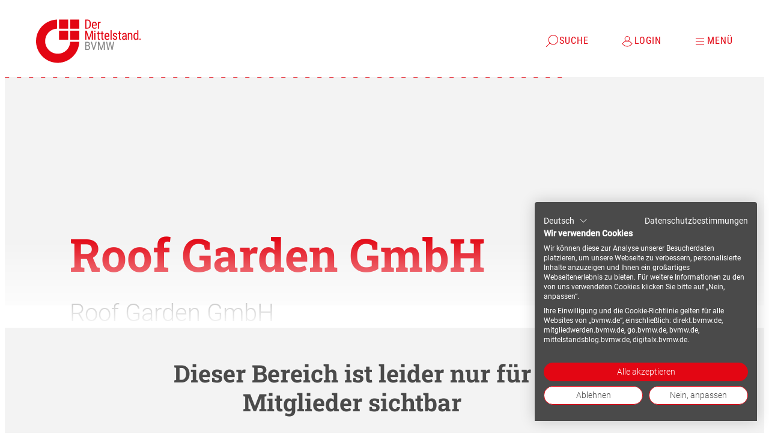

--- FILE ---
content_type: text/html; charset=UTF-8
request_url: https://www.bvmw.de/de/mitglieder/roof-garden-gmbh
body_size: 6012
content:
<!DOCTYPE html>
<html lang="de">
  <head>
    <meta charset="utf-8" />
    <meta http-equiv="x-ua-compatible" content="ie=edge" />

    				
	<title>Roof Garden GmbH - BVMW DE</title>
	<meta name="description" content="" />

	<meta property="fb:app_id" content="">
	<meta property="og:url" content="https://www.bvmw.de/de/mitglieder/roof-garden-gmbh" />
	<meta property="og:type" content="website" />
	<meta property="og:title" content="Roof Garden GmbH - BVMW DE" />
	<meta property="og:image" content="" />
	<meta property="og:image:width" content="1200" />
	<meta property="og:image:height" content="630" />
	<meta property="og:description" content="" />
	<meta property="og:site_name" content="BVMW DE" />
	<meta property="og:locale" content="de" />
	<meta property="og:locale:alternate" content="de" />
	<meta property="og:locale:alternate" content="en" />
	<meta property="og:locale:alternate" content="fr" />
	
	<meta name="twitter:card" content="summary_large_image" />
	<meta name="twitter:site" content="" />
	<meta name="twitter:url" content="https://www.bvmw.de/de/mitglieder/roof-garden-gmbh" />
	<meta name="twitter:title" content="Roof Garden GmbH - BVMW DE" />
	<meta name="twitter:description" content="" />
	<meta name="twitter:image" content="" />

	
	<link rel="home" href="https://www.bvmw.de/de/" />
	<link rel="canonical" href="https://www.bvmw.de/de/mitglieder/roof-garden-gmbh">

    <meta name="viewport" content="width=device-width, initial-scale=1.0" />

    <link rel="preload" as="script" href="/assets/javascripts/843e1cc3d421d690e304.main.js" />

    <link rel="apple-touch-icon" sizes="180x180" href="/apple-touch-icon.png">
    <link rel="icon" type="image/png" sizes="32x32" href="/favicon-32x32.png">
    <link rel="icon" type="image/png" sizes="16x16" href="/favicon-16x16.png">
    <link rel="manifest" href="/site.webmanifest">
    <link rel="mask-icon" href="/safari-pinned-tab.svg" color="#e30613">
    <meta name="msapplication-TileColor" content="#e30613">
    <meta name="theme-color" content="#ffffff">

    <link rel="stylesheet" href="/assets/stylesheets/b3f93a3d989f49f9886e.main.css" />
    <script src="https://consent.cookiefirst.com/sites/bvmw.de-1fb86c20-ff36-4e4f-b453-84fa92a46d79/consent.js"></script>

          <!-- Google Tag Manager -->
      <script>(function(w,d,s,l,i){w[l]=w[l]||[];w[l].push(
      {'gtm.start': new Date().getTime(),event:'gtm.js'}
      );var f=d.getElementsByTagName(s)[0],
      j=d.createElement(s),dl=l!='dataLayer'?'&l='+l:'';j.async=true;j.src=
      'https://www.googletagmanager.com/gtm.js?id='+i+dl;f.parentNode.insertBefore(j,f);
      })(window,document,'script','dataLayer','GTM-PWJQG9V');</script>
      <!-- End Google Tag Manager -->
         <link rel="preload" as="script" href="/assets/javascripts/843e1cc3d421d690e304.main.js" />
  </head>
  <body>
          <!-- Google Tag Manager (noscript) -->
      <noscript><iframe src="https://www.googletagmanager.com/ns.html?id=GTM-PWJQG9V"
                        height="0" width="0" style="display:none;visibility:hidden"></iframe></noscript>
      <!-- End Google Tag Manager (noscript) -->
        	<div class="member-page">
		


<header class="navigation" data-js-module="navigation">
	<div class="navigation__wrapper">
		<a class="navigation__logo" href="https://www.bvmw.de/de/" title="Startseite">
			

	
<svg role="presentation"    data-js-module="icon" class="icon icon--small  icon--logo" >
			<use xlink:href="#logo"></use>
</svg>
		</a>
		<ul class="navigation__bar">
												
			<li class="navigation__bar-item"> 






	<button class="button button--tertiary navigation__link" type="button"  title="Suche" aria-label="Suche" data-js-element="navigation__link" aria-expanded="false" aria-controls="search" >
		      

	
<svg role="presentation"    data-js-module="icon" class="icon icon--small button__icon icon--search" >
			<use xlink:href="#search"></use>
</svg>
  
  
      


	<span class="text text--form-label" >Suche</span>









  
  
	</button>
		</li>
	
	
			
		<li class="navigation__bar-item">
			






	<button class="button button--tertiary navigation__link" type="button"  title="Login" aria-label="Login" data-js-element="navigation__link" aria-expanded="false" aria-controls="login" >
		      

	
<svg role="presentation"    data-js-module="icon" class="icon icon--small button__icon icon--login" >
			<use xlink:href="#login"></use>
</svg>
  
  
      


	<span class="text text--form-label" >Login</span>









  
  
	</button>
		</li>
	
					<li class="navigation__bar-item">
			






	<button class="button button--tertiary navigation__link" type="button"  title="Menü" aria-label="Menü" data-js-element="navigation__link" aria-expanded="false" aria-controls="mainNavigation" >
		      

	
<svg role="presentation"    data-js-module="icon" class="icon icon--small button__icon icon--burger" >
			<use xlink:href="#burger"></use>
</svg>
  
  
      


	<span class="text text--form-label" >Menü</span>









  
  
	</button>
		</li>
	

							<li class="navigation__bar-item navigation__bar-item--mobile-menu">
					






	<button class="button button--tertiary button--direction-column navigation__link" type="button"  title="Menü" aria-label="Menü" data-js-element="navigation__link" aria-controls="mainNavigation" >
		      

	
<svg role="presentation"    data-js-module="icon" class="icon icon--small button__icon icon--searchBurger" >
			<use xlink:href="#searchBurger"></use>
</svg>
  
  
      


	<span class="text text--copy-label" >Menü</span>









  
  
	</button>
				</li>
					</ul>
	</div>
	<div class="navigation__bar-fixed-circle"></div>

	<ul class="navigation__bar-fixed">
															
			<li class="navigation__bar-item"> 






	<button class="button button--tertiary button--direction-column navigation__link" type="button"  title="Suche" aria-label="Suche" data-js-element="navigation__link" aria-expanded="false" aria-controls="search" >
		      

	
<svg role="presentation"    data-js-module="icon" class="icon icon--small button__icon icon--search" >
			<use xlink:href="#search"></use>
</svg>
  
  
      


	<span class="text text--copy-label" >Suche</span>









  
  
	</button>
		</li>
	
	
			
		<li class="navigation__bar-item">
			






	<button class="button button--tertiary button--direction-column navigation__link" type="button"  title="Login" aria-label="Login" data-js-element="navigation__link" aria-expanded="false" aria-controls="login" >
		      

	
<svg role="presentation"    data-js-module="icon" class="icon icon--small button__icon icon--login" >
			<use xlink:href="#login"></use>
</svg>
  
  
      


	<span class="text text--copy-label" >Login</span>









  
  
	</button>
		</li>
	
					<li class="navigation__bar-item">
			






	<button class="button button--tertiary button--direction-column navigation__link" type="button"  title="Menü" aria-label="Menü" data-js-element="navigation__link" aria-expanded="false" aria-controls="mainNavigation" >
		      

	
<svg role="presentation"    data-js-module="icon" class="icon icon--small button__icon icon--burger" >
			<use xlink:href="#burger"></use>
</svg>
  
  
      


	<span class="text text--copy-label" >Menü</span>









  
  
	</button>
		</li>
	
	</ul>

	<div class="navigation__layer">
		<div class="navigation__layer-inner" data-js-element="navigation__layer-inner">
								<div id="mainNavigation" class="navigation__main-nav">
		<div class="navigation__language-switch">
							
<a class="link navigation__language-link" href="https://www.bvmw.de/en/" title="EN"  ><span class="text text--form-label" >EN</span></a>					</div>
		<nav aria-label="Navigation">
						<ul class="navigation__main-nav-list">
							<li>
											






	<button class="button button--tertiary navigation__main-nav-button" type="button"  title="Themen" aria-label="Themen" aria-controls="96" aria-expanded="false" data-js-element="navigation__main-nav-button" >
		  
  
      


	<span class="text text--button" >Themen</span>









  
  
	</button>
									<div id="96" class="navigation__sub-menu" data-js-element="navigation__sub-menu">
			






	<button class="button button--tertiary navigation__main-nav-back-button" type="button"  title="Zurück" aria-label="Zurück" aria-controls="96" aria-expanded="false" data-js-element="navigation__main-nav-back-button" >
		      

	
<svg role="presentation"    data-js-module="icon" class="icon icon--small button__icon icon--back" >
			<use xlink:href="#back"></use>
</svg>
  
  
      


	<span class="text text--button" >Zurück</span>









  
  
	</button>
			

	<p class="text text--button navigation__main-nav-sub-headline" >
		Themen
	</p>











				<ul class="navigation__main-nav-list">
							<li>
											
<a class="link navigation__main-nav-link" href="https://www.bvmw.de/de/arbeit-und-soziales" title="Arbeit &amp; Soziales"  ><span class="text text--button" >Arbeit & Soziales</span></a>									</li>
							<li>
											
<a class="link navigation__main-nav-link" href="https://www.bvmw.de/de/aussenwirtschaft" title="Außenwirtschaft"  ><span class="text text--button" >Außenwirtschaft</span></a>									</li>
							<li>
											
<a class="link navigation__main-nav-link" href="https://www.bvmw.de/de/bildung" title="Bildung"  ><span class="text text--button" >Bildung</span></a>									</li>
							<li>
											
<a class="link navigation__main-nav-link" href="https://www.bvmw.de/de/unternehmertum/kommission-bundeswehr-und-mittelstand" title="Bundeswehr &amp; BOS"  ><span class="text text--button" >Bundeswehr & BOS</span></a>									</li>
							<li>
											
<a class="link navigation__main-nav-link" href="https://www.bvmw.de/de/energie-und-nachhaltigkeit" title="Energie &amp; Nachhaltigkeit"  ><span class="text text--button" >Energie & Nachhaltigkeit</span></a>									</li>
							<li>
											
<a class="link navigation__main-nav-link" href="https://www.bvmw.de/de/gesundheit" title="Gesundheit"  ><span class="text text--button" >Gesundheit</span></a>									</li>
							<li>
											
<a class="link navigation__main-nav-link" href="https://www.bvmw.de/de/internet-und-digitalisierung" title="Internet &amp; Digitalisierung"  ><span class="text text--button" >Internet & Digitalisierung</span></a>									</li>
							<li>
											
<a class="link navigation__main-nav-link" href="https://www.bvmw.de/de/logistik-und-mobilität" title="Logistik &amp; Mobilität"  ><span class="text text--button" >Logistik & Mobilität</span></a>									</li>
							<li>
											
<a class="link navigation__main-nav-link" href="https://www.bvmw.de/de/recht" title="Recht"  ><span class="text text--button" >Recht</span></a>									</li>
							<li>
											
<a class="link navigation__main-nav-link" href="https://www.bvmw.de/de/steuern-und-finanzen" title="Steuern &amp; Finanzen"  ><span class="text text--button" >Steuern & Finanzen</span></a>									</li>
							<li>
											
<a class="link navigation__main-nav-link" href="https://www.bvmw.de/de/unternehmertum" title="Unternehmertum"  ><span class="text text--button" >Unternehmertum</span></a>									</li>
					</ul>
				</div>
	
									</li>
							<li>
											
<a class="link navigation__main-nav-link" href="https://www.bvmw.de/de/veranstaltungen" title="Veranstaltungen"  ><span class="text text--button" >Veranstaltungen</span></a>									</li>
							<li>
											






	<button class="button button--tertiary navigation__main-nav-button" type="button"  title="Der Verband" aria-label="Der Verband" aria-controls="127" aria-expanded="false" data-js-element="navigation__main-nav-button" >
		  
  
      


	<span class="text text--button" >Der Verband</span>









  
  
	</button>
									<div id="127" class="navigation__sub-menu" data-js-element="navigation__sub-menu">
			






	<button class="button button--tertiary navigation__main-nav-back-button" type="button"  title="Zurück" aria-label="Zurück" aria-controls="127" aria-expanded="false" data-js-element="navigation__main-nav-back-button" >
		      

	
<svg role="presentation"    data-js-module="icon" class="icon icon--small button__icon icon--back" >
			<use xlink:href="#back"></use>
</svg>
  
  
      


	<span class="text text--button" >Zurück</span>









  
  
	</button>
			

	<p class="text text--button navigation__main-nav-sub-headline" >
		Der Verband
	</p>











				<ul class="navigation__main-nav-list">
							<li>
											
<a class="link navigation__main-nav-link" href="https://www.bvmw.de/de/der-verband/über-uns" title="Über Uns"  ><span class="text text--button" >Über Uns</span></a>									</li>
							<li>
											
<a class="link navigation__main-nav-link" href="https://www.bvmw.de/de/der-verband/ansprechpartner" title="Ansprechpartner"  ><span class="text text--button" >Ansprechpartner</span></a>									</li>
							<li>
											
<a class="link navigation__main-nav-link" href="https://www.bvmw.de/de/der-verband/projekte" title="Projekte"  ><span class="text text--button" >Projekte</span></a>									</li>
							<li>
											
<a class="link navigation__main-nav-link" href="https://www.bvmw.de/de/der-verband/stiftung-deutscher-mittelstand" title="Stiftung Deutscher Mittelstand"  ><span class="text text--button" >Stiftung Deutscher Mittelstand</span></a>									</li>
							<li>
											
<a class="link navigation__main-nav-link" href="https://www.bvmw.de/de/der-verband/wirtschaftssenat" title="Bundeswirtschaftssenat"  ><span class="text text--button" >Bundeswirtschaftssenat</span></a>									</li>
							<li>
											
<a class="link navigation__main-nav-link" href="https://www.vorteile-bvmw.de/" title="Unternehmervorteile" target="_blank" ><span class="text text--button" >Unternehmervorteile</span><span class="link__icon-wrapper">&#65279;
			

	
<svg role="presentation"    data-js-module="icon" class="icon icon--small link__external-icon icon--external" ><use xlink:href="#external"></use></svg></span></a>									</li>
							<li>
											
<a class="link navigation__main-nav-link" href="https://www.bvmw.de/de/der-verband/hauptstadtimpuls" title="Hauptstadtimpuls"  ><span class="text text--button" >Hauptstadtimpuls</span></a>									</li>
							<li>
											
<a class="link navigation__main-nav-link" href="https://www.bvmw.de/de/der-verband/agenda-2025" title="Agenda 2025+"  ><span class="text text--button" >Agenda 2025+</span></a>									</li>
					</ul>
				</div>
	
									</li>
							<li>
											
<a class="link navigation__main-nav-link" href="https://www.bvmw.de/de/regional" title="Regional"  ><span class="text text--button" >Regional</span></a>									</li>
							<li>
											
<a class="link navigation__main-nav-link" href="https://www.bvmw.de/de/presse" title="Presse"  ><span class="text text--button" >Presse</span></a>									</li>
							<li>
											
<a class="link navigation__main-nav-link" href="https://mitgliedwerden.bvmw.de/mitglied" title="Mitglied werden"  ><span class="text text--button" >Mitglied werden</span></a>									</li>
							<li>
											
<a class="link navigation__main-nav-link" href="https://www.bvmw.de/de/mittelstandsallianz" title="Mittelstandsallianz"  ><span class="text text--button" >Mittelstandsallianz</span></a>									</li>
							<li>
											
<a class="link navigation__main-nav-link" href="https://www.bvmw.de/de/faq" title="FAQ"  ><span class="text text--button" >FAQ</span></a>									</li>
					</ul>
		
		</nav>
	</div>

			
			
							<div class="search"
  id="search"
  data-js-module="search"
  data-js-module-config="{&quot;algoliaAppId&quot;:&quot;23ERRYFRYX&quot;,&quot;algoliaApiKey&quot;:&quot;30a397a4adf976b576f3afe5cfcd6f1d&quot;,&quot;algoliaIndexName&quot;:&quot;production_pages_bvmwDe&quot;,&quot;algoliaIndexNameSuggestions&quot;:&quot;production_pages_bvmwDe_query_suggestions&quot;,&quot;filter&quot;:{&quot;all&quot;:&quot;Alle&quot;,&quot;excluded&quot;:[&quot;Seiten&quot;]},&quot;facets&quot;:{&quot;industry&quot;:{&quot;label&quot;:&quot;Branchen&quot;},&quot;startDate&quot;:{&quot;label&quot;:&quot;Zeitraum&quot;,&quot;labelMin&quot;:&quot;Von&quot;,&quot;labelMax&quot;:&quot;Bis&quot;},&quot;type_precise&quot;:{&quot;label&quot;:&quot;Type&quot;}},&quot;extendedSearchLink&quot;:{&quot;href&quot;:&quot;https:\/\/www.bvmw.de\/de\/suche&quot;,&quot;label&quot;:&quot;Erweiterte Suche&quot;},&quot;labels&quot;:{&quot;toggle&quot;:&quot;Suche filtern&quot;,&quot;focusLabel&quot;:&quot;ausgew\u00e4hlte Filter:&quot;,&quot;placeholder&quot;:&quot;Search ...&quot;,&quot;submitBtn&quot;:&quot;Absenden&quot;,&quot;resetBtn&quot;:&quot;Zur\u00fccksetzen&quot;,&quot;loadMore&quot;:&quot;Mehr laden&quot;,&quot;noResults&quot;:&quot;Keine Ergebnisse zum Suchbegriff gefunden&quot;,&quot;viewing&quot;:&quot;Zeige [[count]] von [[total]]&quot;,&quot;consentBtn&quot;:&quot;Cookies akzeptieren&quot;,&quot;consentHeadline&quot;:&quot;F\u00fcr die Suche brauchen wir Cookies\u2026&quot;,&quot;consentText&quot;:&quot;Um unsere Suchfunktion auf der Webseite nutzen zu k\u00f6nnen, m\u00fcssen Sie unsere Cookies akzeptieren. Die Cookies helfen zum einen, die Suche technisch m\u00f6glich zu machen, als auch die Suchergebnisse zu verbessern.&lt;br&gt;&lt;br&gt; Weitere Informationen zum Datenschutz auf unserer Seite finden Sie hier &lt;a href=\&quot;\/datenschutzerkl\u00e4rung\&quot; title=\&quot;Datenschutzerkl\u00e4rung\&quot;&gt;Datenschutzerkl\u00e4rung&lt;\/a&gt;.&quot;,&quot;eventFacets&quot;:&quot;Veranstaltungsart&quot;,&quot;geoLocationLabel&quot;:&quot;Standort&quot;,&quot;radiusLabel&quot;:&quot;W\u00e4hle einen Umkreis&quot;,&quot;radiusDefault&quot;:&quot;Nur Ort&quot;,&quot;radiusOptions&quot;:[10,25,50,100,150]},&quot;settings&quot;:{&quot;show&quot;:&quot;Einstellungen anzeigen&quot;,&quot;delete&quot;:&quot;Eintrag entfernen&quot;,&quot;add&quot;:&quot;Eintrag hinzuf\u00fcgen&quot;,&quot;added&quot;:&quot;Hinzugef\u00fcgt&quot;,&quot;deleted&quot;:&quot;Entfernt&quot;,&quot;undo&quot;:&quot;R\u00fcckg\u00e4ngig&quot;,&quot;copied&quot;:&quot;Link kopiert&quot;,&quot;copy&quot;:&quot;Link kopieren&quot;,&quot;close&quot;:&quot;Einstellungen schlie\u00dfen&quot;}}"></div>
			
											

<div id="login" class="login">
      <div class="login__mask">
      <form class="form login__form"  id="loginForm" method="POST" action=""    data-js-module="form">
	<div class="form__grid">
        
					
							




	

<div class="input input--hidden form__item form__item--full" >
	<input type="hidden" class="" id="action" name="action"   value="users/login"     />

	
	
	
	

	<p class="text text--form-hint input__error error" >
		
	</p>










</div>
								
							




	

<div class="input input--hidden form__item form__item--full" >
	<input type="hidden" class="" id="redirect" name="redirect"   value="c784404111c16f20dbccc8c8c96bb2638f17a6ac2508b3baa9224c360422c276"     />

	
	
	
	

	<p class="text text--form-hint input__error error" >
		
	</p>










</div>
								
							






<div class="input form__item form__item--full" >
	<input type="email" class="" id="loginName" name="loginName"    placeholder="Email"    required/>

			<label for="loginName">
			


	<span class="text text--form-label" >Email<span>*</span></span>









		</label>
	
	
	
	

	<p class="text text--form-hint input__error error" >
		
	</p>










</div>
								
							



	


<div class="input form__item form__item--full" data-js-module="input--password" data-show="Show Password" data-hide="Hide Password" >
	<input type="password" class="" id="password" name="password"    placeholder="Passwort"    required/>

			<label for="password">
			


	<span class="text text--form-label" >Passwort<span>*</span></span>









		</label>
	
			
	

	



	<button class="button button--tertiary button--hidden-label" type="button"  title="Show Password" aria-label="Show Password" >
		      

	
<svg role="presentation"    data-js-module="icon" class="icon icon--small button__icon icon--eye" >
			<use xlink:href="#eye"></use>
</svg>
  
  
  
  
	</button>
	
	
	

	<p class="text text--form-hint input__error error" >
		
	</p>










</div>
								
							<div class="richtext form__item form__item--full" >
	<p><a href="https://www.bvmw.de/de/account/passwort-zuruecksetzen">Passwort vergessen?</a></p>
</div>
					
		

	<p class="text text--form-hint form__error" data-js-element="form__error" >
		
	</p>











							<div class="form__submit">
				
	





	<button class="button button--primary" type="submit"  title="Login" aria-label="Login" >
		  
  
      


	<span class="text text--button" >Login</span>









  
  
	</button>
			</div>
			</div>
</form>

          </div>
  </div>
					</div>
		<div class="navigation__close">
			


	



	<button class="button button--quaternary button--hidden-label" type="button"  title="Menü" aria-label="Menü" data-js-element="navigation__close" >
		      

	
<svg role="presentation"    data-js-module="icon" class="icon icon--small button__icon icon--close" >
			<use xlink:href="#close"></use>
</svg>
  
  
  
  
	</button>
		</div>
	</div>
</header>

	<main>
					
  
<div class="member-stage member-stage--has-no-image">
  <div class="member-stage__line"></div>

      
<nav aria-label="Breadcrumb" class="breadcrumb breadcrumb--hidden">
	<ol>
									<li>
															
<a class="link link--tertiary" href="https://www.bvmw.de/de/" title="BVMW - Der Mittelstand"  ><span class="text text--button" >BVMW - Der Mittelstand</span></a>				</li>
							<li>
																										
<a class="link link--tertiary" href="https://www.bvmw.de/de/mitglieder/roof-garden-gmbh" title="Roof Garden GmbH"  aria-current="page" ><span class="text text--button" >Roof Garden GmbH</span></a>				</li>
						</ol>
</nav>
  
      <div class="member-stage__placeholder"></div>
  
  <div class="member-stage__headline">
    






	<h1 class="text text--headline-2" >
		Roof Garden GmbH
	</h1>






          

	<p class="text text--headline-3-sans-light member-stage__subline" >
		Roof Garden GmbH
	</p>










    
      </div>

  </div>
		
		<div class="member-page__content">
					</div>
	</main>

      <div class="paywall">
  <div class="paywall__content">
    <div class="paywall__content-inner">
      

	<p class="text text--headline-3" >
		Dieser Bereich ist leider nur für Mitglieder sichtbar
	</p>











      <div class="richtext " >
	<p>Sie sind noch kein Mitglied? Beginnen Sie doch heute die Reise und werden Sie Teil unseres Netzwerks.<br /><a href="https://calendly.com/bvmw/personliches-vorteils-gesprach">Unverbindliches und kostenfreies Vorteilsgespräch vereinbaren.</a></p><p> </p>
</div>

              





  <a class="button button--primary paywall__register"
    href=https://mitgliedwerden.bvmw.de/mitglied
    title="Jetzt Mitglied werden"
    
    >
      
  
      


	<span class="text text--button" >Jetzt Mitglied werden</span>









  
  
  </a>

      
              
	





	<button class="button button--tertiary button--no-transform button--copy paywall__login" type="button"  title="Schon Mitglied? Jetzt einloggen." aria-label="Schon Mitglied? Jetzt einloggen." >
		  
  
      


	<span class="text text--button" >Schon Mitglied? Jetzt einloggen.</span>









  
  
	</button>
          </div>
  </div>
</div>
  
	<footer class="footer">
	<div class="footer__wrapper">
					<div class="footer__block">
				

	<p class="text text--headline-3-sans footer__headline" >
		Unsere Partner
	</p>










				<div class="footer__partner-content">
					

	<p class="text text--copy footer__subline" >
		Die Partner des Mittelstand BVMW sind ausgesuchte Unternehmen, die sich zusammen mit uns der Weiterentwicklung des Mittelstands verschrieben haben.
	</p>










					<ul class="footer__partner-logos">
													<li style="width: 108px">
																	<a href="https://www.bvmw.de/der-verband/partner/telekom" title="Telekom" target="_blank" style="--ratio: 3.375" class="footer__partner-logo">
										<img src="https://www.bvmw.de/uploads/association/Logos/Partner/T-logo-claim-weiss-109x32.svg" role="presentation"/>
									</a>
															</li>
													<li style="width: 71px">
																	<a href="https://www.dak.de" title="DAK Gesundheit" target="_blank" style="--ratio: 1.42" class="footer__partner-logo">
										<img src="https://www.bvmw.de/uploads/association/Logos/Partner/DAK-2025-72x50.svg" role="presentation"/>
									</a>
															</li>
													<li style="width: 1104px">
																	<a href="https://www.generali.de" title="Generali &amp; Deutsche Vermögensberatung" target="_blank" style="--ratio: 4.3464566929134" class="footer__partner-logo">
										<img src="https://www.bvmw.de/uploads/association/Logos/Partner/A_G_H_Li_GEN-DVAG-Logo_neg_RGB.svg" role="presentation"/>
									</a>
															</li>
													<li style="width: 150px">
																	<a href="https://www.bvmw.de/der-verband/partner/microsoft" title="Microsoft" target="_blank" style="--ratio: 4.6875" class="footer__partner-logo">
										<img src="https://www.bvmw.de/uploads/association/Logos/Partner/Microsoft-weiss-150x32.svg" role="presentation"/>
									</a>
															</li>
													<li style="width: 141px">
																	<a href="https://www.bmw.de" title="BMW" target="_blank" style="--ratio: 4.40625" class="footer__partner-logo">
										<img src="https://www.bvmw.de/uploads/association/Logos/Partner/BVMW-Goup-Logo-weiss.svg" role="presentation"/>
									</a>
															</li>
													<li style="width: 198px">
																	<a href="https://www.flyeralarm.com/" title="Flyeralarm" target="_blank" style="--ratio: 8.25" class="footer__partner-logo">
										<img src="https://www.bvmw.de/uploads/association/Logos/Partner/Flyeralarm-weiss-199x24.svg" role="presentation"/>
									</a>
															</li>
													<li style="width: 410px">
																	<a href="https://www.bvmw.de/de/der-verband/partner/mastercard" title="Mastercard" target="_blank" style="--ratio: 5.6944444444444" class="footer__partner-logo">
										<img src="https://www.bvmw.de/uploads/association/Partner/Mastercard/Mastercard-300x53.svg" role="presentation"/>
									</a>
															</li>
													<li style="width: 457px">
																	<a href="https://www.lufthansagroup.com/" title="Lufthansa" target="_blank" style="--ratio: 13.057142857143" class="footer__partner-logo">
										<img src="https://www.bvmw.de/uploads/association/Logos/Partner/Lufthansa-Group-weiss-457x35.svg" role="presentation"/>
									</a>
															</li>
											</ul>
				</div>
			</div>
		
					<div class="footer__block">
									<div class="footer__teaser">
						

	<p class="text text--headline-3-sans footer__headline" >
		Eine Mitgliedschaft mit Mehrwert
	</p>










						

	<p class="text text--copy footer__subline" >
		Mehr Networking, mehr Mitsprache,
mehr Möglichkeiten, mehr Mittelstand
	</p>










						
<a class="link link--secondary" href="https://mitgliedwerden.bvmw.de/mitglied" title="Jetzt Mitglied werden"  ><span class="text text--button" >Jetzt Mitglied werden</span><span class="link__icon-wrapper">&#65279;
			

	
<svg role="presentation"    data-js-module="icon" class="icon icon--small link__arrow-icon icon--arrowRight" ><use xlink:href="#arrowRight"></use></svg></span></a>					</div>
													<div class="footer__social-links">
						

	<p class="text text--headline-3-sans footer__headline" >
		Verbinden
	</p>










						<ul class="footer__social-links-list">
															<li>
									
<a class="link link--secondary footer__social-link" href="https://linkedin.com/company/bvmw" title="LinkedIn | Der Mittelstand. BVMW" target="_blank" ><span class="link__icon-wrapper"><svg role="presentation"    data-js-module="icon" class="icon icon--large link__icon icon--social-linkedin" ><use xlink:href="#social-linkedin"></use></svg>
&#65279;
		</span></a>								</li>
															<li>
									
<a class="link link--secondary footer__social-link" href="https://facebook.com/MittelstandBVMW" title="Facebook | Der Mittelstand. BVMW" target="_blank" ><span class="link__icon-wrapper"><svg role="presentation"    data-js-module="icon" class="icon icon--large link__icon icon--social-facebook" ><use xlink:href="#social-facebook"></use></svg>
&#65279;
		</span></a>								</li>
															<li>
									
<a class="link link--secondary footer__social-link" href="https://x.com/MittelstandBVMW" title="X | Der Mittelstand. BVMW" target="_blank" ><span class="link__icon-wrapper"><svg role="presentation"    data-js-module="icon" class="icon icon--large link__icon icon--social-twitter" ><use xlink:href="#social-twitter"></use></svg>
&#65279;
		</span></a>								</li>
															<li>
									
<a class="link link--secondary footer__social-link" href="https://www.instagram.com/mittelstand.bvmw" title="Instagram | Der Mittelstand. BVMW" target="_blank" ><span class="link__icon-wrapper"><svg role="presentation"    data-js-module="icon" class="icon icon--large link__icon icon--social-instagram" ><use xlink:href="#social-instagram"></use></svg>
&#65279;
		</span></a>								</li>
													</ul>
					</div>
							</div>
		
		<div class="footer__nav">
			<a class="footer__logo" title="BVMW Home" href="/">
				

	
<svg role="presentation"    data-js-module="icon" class="icon icon--small  icon--logo-white" >
			<use xlink:href="#logo-white"></use>
</svg>
			</a>
							<div class="footer__links">
					
<a class="link link--secondary footer__links-toplink" href="https://www.bvmw.de/de/der-verband/über-uns" title="Über Uns"  ><span class="text text--button" >Über Uns</span></a>					<ul class="footer__link-list">
													<li>
								
<a class="link link--secondary footer__link" href="https://www.bvmw.de/de/impressum" title="Impressum"  ><span class="text text--form-label" >Impressum</span></a>							</li>
													<li>
								
<a class="link link--secondary footer__link" href="https://www.bvmw.de/de/nutzungsbedingungen" title="Nutzungsbedingungen"  ><span class="text text--form-label" >Nutzungsbedingungen</span></a>							</li>
													<li>
								
<a class="link link--secondary footer__link" href="https://www.bvmw.de/de/datenschutzerklärung" title="Datenschutzerklärung"  ><span class="text text--form-label" >Datenschutzerklärung</span></a>							</li>
													<li>
								
<a class="link link--secondary footer__link" href="https://karriere.bvmw.de/" title="Karriere" target="_blank" ><span class="text text--form-label" >Karriere</span></a>							</li>
													<li>
								
<a class="link link--secondary footer__link" href="https://www.bvmw.de/de/kontakt" title="Kontakt"  ><span class="text text--form-label" >Kontakt</span></a>							</li>
											</ul>
				</div>
							<div class="footer__links">
					
<a class="link link--secondary footer__links-toplink" href="https://www.bvmw.de/de/suche?menu%5Btype_precise%5D=Mitglieder" title="Mitglieder"  ><span class="text text--button" >Mitglieder</span></a>					<ul class="footer__link-list">
													<li>
								
<a class="link link--secondary footer__link" href="https://www.bvmw.de/de/faq" title="FAQ"  ><span class="text text--form-label" >FAQ</span></a>							</li>
													<li>
								
<a class="link link--secondary footer__link" href="https://www.bvmw.de/de/bvmw-unternehmercard" title="BVMW-Unternehmercard"  ><span class="text text--form-label" >BVMW-Unternehmercard</span></a>							</li>
													<li>
								
<a class="link link--secondary footer__link" href="https://mitgliedwerden.bvmw.de/mitglied?utm_content=footer-teaser&amp;utm_medium=webseite&amp;utm_source=Webseite&amp;utm_campaign=null" title="Mitglied werden"  ><span class="text text--form-label" >Mitglied werden</span></a>							</li>
											</ul>
				</div>
							<div class="footer__links">
					
<a class="link link--secondary footer__links-toplink" href="https://www.bvmw.de/de/presse" title="Presse"  ><span class="text text--button" >Presse</span></a>					<ul class="footer__link-list">
													<li>
								
<a class="link link--secondary footer__link" href="https://www.bvmw.de/de/presse/magazin" title="Magazin"  ><span class="text text--form-label" >Magazin</span></a>							</li>
													<li>
								
<a class="link link--secondary footer__link" href="https://www.bvmw.de/de/presse/newsletter" title="Newsletter"  ><span class="text text--form-label" >Newsletter</span></a>							</li>
											</ul>
				</div>
					</div>
	</div>
</footer>
</div>
    <script src="/assets/javascripts/843e1cc3d421d690e304.main.js" defer></script>
  </body>
</html>


--- FILE ---
content_type: application/javascript; charset=utf-8
request_url: https://www.bvmw.de/assets/javascripts/chunks/7d4bcb37b92a625b133a.search.js
body_size: 1587
content:
"use strict";(self.webpackChunk=self.webpackChunk||[]).push([[187],{2115:(e,t,a)=>{function n(e){let t;const a=new Set,n=(e,n)=>{const s="function"==typeof e?e(t):e;if(s!==t){const e=t;t=n?s:Object.assign({},t,s),a.forEach((a=>a(t,e)))}},s=()=>t,l={setState:n,getState:s,subscribe:(e,n,l)=>n||l?((e,n=s,l=Object.is)=>{console.warn("[DEPRECATED] Please use `subscribeWithSelector` middleware");let r=n(t);function c(){const a=n(t);if(!l(r,a)){const t=r;e(r=a,t)}}return a.add(c),()=>a.delete(c)})(e,n,l):(a.add(e),()=>a.delete(e)),destroy:()=>a.clear()};return t=e(n,s,l),l}a.d(t,{A:()=>n})},4514:(e,t,a)=>{a.d(t,{A:()=>n});const n=(0,a(2115).A)((e=>({activeLayer:null,setActiveLayer:t=>e({activeLayer:t})})))},9586:(e,t,a)=>{a.d(t,{default:()=>O});var n=a(4924),s=a(1181),l=a.n(s),r=a(2950),c=a(2122),i=a(4514),o=a(6745),u=a(7578),m=a(1457),d=a(7827),p=a.n(d),h=a(7172),g=a(2814),f=a(7400),b=a(5448),y=a(52),E=a(8914),v=a(942),_=a(3756);function A(){return A=Object.assign?Object.assign.bind():function(e){for(var t=1;t<arguments.length;t++){var a=arguments[t];for(var n in a)({}).hasOwnProperty.call(a,n)&&(e[n]=a[n])}return e},A.apply(null,arguments)}const N=({searchClient:e,indexName:t,translations:a,...n})=>{const{query:s,refine:l}=(0,b.V)(n),c=r.useRef(null),[i,o]=r.useState({collections:[],completion:null,context:{},isOpen:!1,query:s,activeItemId:null,status:"idle"}),u="stalled"===i.status;r.useEffect((()=>{l(i.query)}),[i]);const m=r.useMemo((()=>(0,E.r)({autoFocus:!0,onStateChange({state:e}){o(e)},getSources:()=>[{sourceId:"suggestions",getItemInputValue:({item:e})=>e.query,getItems:({query:a})=>(0,v.C)({searchClient:e,queries:[{indexName:t,query:a,params:{hitsPerPage:4,highlightPreTag:"<mark>",highlightPostTag:"</mark>"}}]})}]})),[]);return r.createElement("div",A({className:"autocomplete"},m.getRootProps({})),r.createElement("form",A({className:"autocomplete__form"},m.getFormProps({inputElement:c.current})),r.createElement("input",A({ref:c,className:"autocomplete__input"},m.getInputProps({inputElement:c.current}),{placeholder:a.placeholder})),r.createElement("button",{type:"submit",className:"autocomplete__submit",title:a.submitBtn},r.createElement(_.A,{id:"search"})),r.createElement("button",{type:"reset",className:"autocomplete__reset",hidden:0===i.query.length||u,title:a.resetBtn},r.createElement(_.A,{id:"close"}))),r.createElement("div",A({className:"autocomplete__panel"},m.getPanelProps({})),i.isOpen&&i.collections.map((e=>{const{source:t,items:a}=e;return r.createElement("div",{className:"autocomplete__layout"},r.createElement("div",{key:t.sourceId,className:"autocomplete__source"},a.length>0&&r.createElement("ul",A({className:"autocomplete__list"},m.getListProps()),a.map((e=>r.createElement("li",A({key:e.objectID,className:"autocomplete__item"},m.getItemProps({item:e,source:t})),r.createElement(y.f,{hit:e,attribute:"query"})))))))}))))};var P=a(8778),k=a(1679),C=a(802),I=a(6828);function S(){return S=Object.assign?Object.assign.bind():function(e){for(var t=1;t<arguments.length;t++){var a=arguments[t];for(var n in a)({}).hasOwnProperty.call(a,n)&&(e[n]=a[n])}return e},S.apply(null,arguments)}window.aa=m.Ay;const x=p()(((e,t)=>t(e)),500),L=({searchClient:e,config:t})=>r.createElement(o.G,{searchClient:e,indexName:t.algoliaIndexName,insights:{insightsClient:m.Ay}},r.createElement(u.Z,{attributesToSnippet:["content"],hitsPerPage:10}),r.createElement(N,{searchClient:e,indexName:t.algoliaIndexNameSuggestions,translations:t.labels,queryHook:x}),r.createElement(f.A,{fallback:r.createElement(I.A,{translations:t.labels})},r.createElement(P.A,{attribute:"type_precise",showAllLabel:t.filter.all,sortBy:["name:asc"],transformItems:e=>e.filter((e=>!t.filter.excluded.includes(e.label)))}),r.createElement(h.A,null),!t.pageSearch&&t.extendedSearchLink&&r.createElement("div",{className:"search__extended-search-link"},r.createElement(g.A,{href:t.extendedSearchLink.href,target:"_blank",icon:"fullscreen",label:t.extendedSearchLink.label,variant:"copy-small"})),r.createElement(C.A,{translations:t.labels,hitComponent:e=>r.createElement(k.A,S({},e,{translations:t.settings}))})));class O extends c.A{constructor(e){super(e,"search"),this.init()}init(){if(null!==this.elements.self.closest('[data-js-module="navigation"]')){let e=!1;i.A.subscribe(((t,a)=>{!e&&t.activeLayer!==a.activeLayer&&"search"===t.activeLayer&&(this.render(),e=!0)}))}else this.render()}render(){const e=JSON.parse(this.elements.self.dataset.jsModuleConfig),t=l()(e.algoliaAppId,e.algoliaApiKey);(0,n.H)(this.elements.self).render(r.createElement(L,{searchClient:t,config:e}))}}}}]);
//# sourceMappingURL=7d4bcb37b92a625b133a.search.js.map

--- FILE ---
content_type: application/javascript; charset=utf-8
request_url: https://www.bvmw.de/assets/javascripts/chunks/e934b56f1bdeb0b0aeb2.partner-logos.js
body_size: 6131
content:
"use strict";(self.webpackChunk=self.webpackChunk||[]).push([[464],{169:(t,n,e)=>{e.d(n,{default:()=>C});var i=function(){return i=Object.assign||function(t){for(var n,e=1,i=arguments.length;e<i;e++)for(var r in n=arguments[e])Object.prototype.hasOwnProperty.call(n,r)&&(t[r]=n[r]);return t},i.apply(this,arguments)};function r(t,n,e){if(e||2===arguments.length)for(var i,r=0,a=n.length;r<a;r++)!i&&r in n||(i||(i=Array.prototype.slice.call(n,0,r)),i[r]=n[r]);return t.concat(i||Array.prototype.slice.call(n))}function a(t){return Array.prototype.slice.call(t)}function o(t,n){var e=Math.floor(t);return e===n||e+1===n?t:n}function s(){return Date.now()}function u(t,n,e){if(n="data-keen-slider-"+n,null===e)return t.removeAttribute(n);t.setAttribute(n,e||"")}function c(t,n){return n=n||document,"function"==typeof t&&(t=t(n)),Array.isArray(t)?t:"string"==typeof t?a(n.querySelectorAll(t)):t instanceof HTMLElement?[t]:t instanceof NodeList?a(t):[]}function d(t){t.raw&&(t=t.raw),t.cancelable&&!t.defaultPrevented&&t.preventDefault()}function l(t){t.raw&&(t=t.raw),t.stopPropagation&&t.stopPropagation()}function f(){var t=[];return{add:function(n,e,i,r){n.addListener?n.addListener(i):n.addEventListener(e,i,r),t.push([n,e,i,r])},input:function(t,n,e,i){this.add(t,n,function(t){return function(n){n.nativeEvent&&(n=n.nativeEvent);var e=n.changedTouches||[],i=n.targetTouches||[],r=n.detail&&n.detail.x?n.detail:null;return t({id:r?r.identifier?r.identifier:"i":i[0]?i[0]?i[0].identifier:"e":"d",idChanged:r?r.identifier?r.identifier:"i":e[0]?e[0]?e[0].identifier:"e":"d",raw:n,x:r&&r.x?r.x:i[0]?i[0].screenX:r?r.x:n.pageX,y:r&&r.y?r.y:i[0]?i[0].screenY:r?r.y:n.pageY})}}(e),i)},purge:function(){t.forEach((function(t){t[0].removeListener?t[0].removeListener(t[2]):t[0].removeEventListener(t[1],t[2],t[3])})),t=[]}}}function p(t,n,e){return Math.min(Math.max(t,n),e)}function h(t){return(t>0?1:0)-(t<0?1:0)||+t}function v(t){var n=t.getBoundingClientRect();return{height:o(n.height,t.offsetHeight),width:o(n.width,t.offsetWidth)}}function m(t,n,e,i){var r=t&&t[n];return null==r?e:i&&"function"==typeof r?r():r}function g(t){return Math.round(1e6*t)/1e6}function b(t){var n,e,i,a,o,u,c,d,l,f,v,b,x,k,w=1/0,y=[],M=null,T=0;function C(t){O(T+t)}function E(t){var n=A(T+t).abs;return L(n)?n:null}function A(t){var n=Math.floor(Math.abs(g(t/e))),i=g((t%e+e)%e);i===e&&(i=0);var a=h(t),o=c.indexOf(r([],c,!0).reduce((function(t,n){return Math.abs(n-i)<Math.abs(t-i)?n:t}))),s=o;return a<0&&n++,o===u&&(s=0,n+=a>0?1:-1),{abs:s+n*u*a,origin:o,rel:s}}function z(t,n,e){var i;if(n||!D())return I(t,e);if(!L(t))return null;var r=A(null!=e?e:T),a=r.abs,o=t-r.rel,s=a+o;i=I(s);var c=I(s-u*h(o));return(null!==c&&Math.abs(c)<Math.abs(i)||null===i)&&(i=c),g(i)}function I(t,n){if(null==n&&(n=g(T)),!L(t)||null===t)return null;t=Math.round(t);var i=A(n),r=i.abs,a=i.rel,o=i.origin,s=j(t),d=(n%e+e)%e,l=c[o],f=Math.floor((t-(r-a))/u)*e;return g(l-d-l+c[s]+f+(o===u?e:0))}function L(t){return S(t)===t}function S(t){return p(t,l,f)}function D(){return a.loop}function j(t){return(t%u+u)%u}function O(n){var e;e=n-T,y.push({distance:e,timestamp:s()}),y.length>6&&(y=y.slice(-6)),T=g(n);var i=P().abs;if(i!==M){var r=null!==M;M=i,r&&t.emit("slideChanged")}}function P(r){var s=r?null:function(){if(u){var t=D(),n=t?(T%e+e)%e:T,r=(t?T%e:T)-o[0][2],s=0-(r<0&&t?e-Math.abs(r):r),c=0,d=A(T),p=d.abs,m=d.rel,g=o[m][2],w=o.map((function(n,i){var r=s+c;(r<0-n[0]||r>1)&&(r+=(Math.abs(r)>e-1&&t?e:0)*h(-r));var o=i-m,d=h(o),l=o+p;t&&(-1===d&&r>g&&(l+=u),1===d&&r<g&&(l-=u),null!==v&&l<v&&(r+=e),null!==b&&l>b&&(r-=e));var f=r+n[0]+n[1],x=Math.max(r>=0&&f<=1?1:f<0||r>1?0:r<0?Math.min(1,(n[0]+r)/n[0]):(1-r)/n[0],0);return c+=n[0]+n[1],{abs:l,distance:a.rtl?-1*r+1-n[0]:r,portion:x,size:n[0]}}));return p=S(p),m=j(p),{abs:S(p),length:i,max:k,maxIdx:f,min:x,minIdx:l,position:T,progress:t?n/e:T/i,rel:m,slides:w,slidesLength:e}}}();return n.details=s,t.emit("detailsChanged"),s}return n={absToRel:j,add:C,details:null,distToIdx:E,idxToDist:z,init:function(n){if(function(){if(a=t.options,o=(a.trackConfig||[]).map((function(t){return[m(t,"size",1),m(t,"spacing",0),m(t,"origin",0)]})),u=o.length){e=g(o.reduce((function(t,n){return t+n[0]+n[1]}),0));var n,r=u-1;i=g(e+o[0][2]-o[r][0]-o[r][2]-o[r][1]),c=o.reduce((function(t,e){if(!t)return[0];var i=o[t.length-1],r=t[t.length-1]+(i[0]+i[2])+i[1];return r-=e[2],t[t.length-1]>r&&(r=t[t.length-1]),r=g(r),t.push(r),(!n||n<r)&&(d=t.length-1),n=r,t}),null),0===i&&(d=0),c.push(g(e))}}(),!u)return P(!0);var r;!function(){var n=t.options.range,e=t.options.loop;v=l=e?m(e,"min",-1/0):0,b=f=e?m(e,"max",w):d;var i=m(n,"min",null),r=m(n,"max",null);null!==i&&(l=i),null!==r&&(f=r),x=l===-1/0?l:t.track.idxToDist(l||0,!0,0),k=f===w?f:z(f,!0,0),null===r&&(b=f),m(n,"align",!1)&&f!==w&&0===o[j(f)][2]&&(k-=1-o[j(f)][0],f=E(k-T)),x=g(x),k=g(k)}(),r=n,Number(r)===r?C(I(S(n))):P()},to:O,velocity:function(){var t=s(),n=y.reduce((function(n,e){var i=e.distance,r=e.timestamp;return t-r>200||(h(i)!==h(n.distance)&&n.distance&&(n={distance:0,lastTimestamp:0,time:0}),n.time&&(n.distance+=i),n.lastTimestamp&&(n.time+=r-n.lastTimestamp),n.lastTimestamp=r),n}),{distance:0,lastTimestamp:0,time:0});return n.distance/n.time||0}}}function x(t){var n,e,i,r,a,o,s,u;function c(t){return 2*t}function d(t){return p(t,s,u)}function l(t){return 1-Math.pow(1-t,3)}function f(){return i?t.track.velocity():0}function v(t,n){void 0===n&&(n=1e3);var e=147e-9+(t=Math.abs(t))/n;return{dist:Math.pow(t,2)/e,dur:t/e}}function m(){var n=t.track.details;n&&(a=n.min,o=n.max,s=n.minIdx,u=n.maxIdx)}function g(){t.animator.stop()}t.on("updated",m),t.on("optionsChanged",m),t.on("created",m),t.on("dragStarted",(function(){i=!1,g(),n=e=t.track.details.abs})),t.on("dragChecked",(function(){i=!0})),t.on("dragEnded",(function(){var i=t.options.mode;"snap"===i&&function(){var i=t.track,r=t.track.details,s=r.position,u=h(f());(s>o||s<a)&&(u=0);var c=n+u;0===r.slides[i.absToRel(c)].portion&&(c-=u),n!==e&&(c=e),h(i.idxToDist(c,!0))!==u&&(c+=u),c=d(c);var l=i.idxToDist(c,!0);t.animator.start([{distance:l,duration:500,easing:function(t){return 1+--t*t*t*t*t}}])}(),"free"!==i&&"free-snap"!==i||function(){g();var n="free-snap"===t.options.mode,e=t.track,i=f();r=h(i);var s=t.track.details,u=[];if(i||!n){var p=v(i),m=p.dist,b=p.dur;if(b=c(b),m*=r,n){var x=e.idxToDist(e.distToIdx(m),!0);x&&(m=x)}u.push({distance:m,duration:b,easing:l});var k=s.position,w=k+m;if(w<a||w>o){var y=w<a?a-k:o-k,M=0,T=i;if(h(y)===r){var C=Math.min(Math.abs(y)/Math.abs(m),1),E=function(t){return 1-Math.pow(1-t,1/3)}(C)*b;u[0].earlyExit=E,T=i*(1-C)}else u[0].earlyExit=0,M+=y;var A=v(T,100),z=A.dist*r;t.options.rubberband&&(u.push({distance:z,duration:c(A.dur),easing:l}),u.push({distance:-z+M,duration:500,easing:l}))}t.animator.start(u)}else t.moveToIdx(d(s.abs),!0,{duration:500,easing:function(t){return 1+--t*t*t*t*t}})}()})),t.on("dragged",(function(){e=t.track.details.abs}))}function k(t){var n,e,i,r,a,o,s,u,v,m,g,b,x,k,w,y,M,T,C=f();function E(n){if(o&&u===n.id){var c=L(n);if(v){if(!I(n))return z(n);m=c,v=!1,t.emit("dragChecked")}if(y)return m=c;d(n);var f=function(n){if(M===-1/0&&T===1/0)return n;var i=t.track.details,o=i.length,s=i.position,u=p(n,M-s,T-s);if(0===o)return 0;if(!t.options.rubberband)return u;if(s<=T&&s>=M)return n;if(s<M&&e>0||s>T&&e<0)return n;var c=(s<M?s-M:s-T)/o,d=r*o,l=Math.abs(c*d),f=Math.max(0,1-l/a*2);return f*f*n}(s(m-c)/r*i);e=h(f);var x=t.track.details.position;(x>M&&x<T||x===M&&e>0||x===T&&e<0)&&l(n),g+=f,!b&&Math.abs(g*r)>5&&(b=!0),t.track.add(f),m=c,t.emit("dragged")}}function A(n){!o&&t.track.details&&t.track.details.length&&(g=0,o=!0,b=!1,v=!0,u=n.id,I(n),m=L(n),t.emit("dragStarted"))}function z(n){o&&u===n.idChanged&&(o=!1,t.emit("dragEnded"))}function I(t){var n=S(),e=n?t.y:t.x,i=n?t.x:t.y,r=void 0!==x&&void 0!==k&&Math.abs(k-i)<=Math.abs(x-e);return x=e,k=i,r}function L(t){return S()?t.y:t.x}function S(){return t.options.vertical}function D(){r=t.size,a=S()?window.innerHeight:window.innerWidth;var n=t.track.details;n&&(M=n.min,T=n.max)}function j(t){b&&(l(t),d(t))}function O(){if(C.purge(),t.options.drag&&!t.options.disabled){var e;e=t.options.dragSpeed||1,s="function"==typeof e?e:function(t){return t*e},i=t.options.rtl?-1:1,D(),n=t.container,function(){var t="data-keen-slider-clickable";c("[".concat(t,"]:not([").concat(t,"=false])"),n).map((function(t){C.add(t,"dragstart",l),C.add(t,"mousedown",l),C.add(t,"touchstart",l)}))}(),C.add(n,"dragstart",(function(t){d(t)})),C.add(n,"click",j,{capture:!0}),C.input(n,"ksDragStart",A),C.input(n,"ksDrag",E),C.input(n,"ksDragEnd",z),C.input(n,"mousedown",A),C.input(n,"mousemove",E),C.input(n,"mouseleave",z),C.input(n,"mouseup",z),C.input(n,"touchstart",A,{passive:!0}),C.input(n,"touchmove",E,{passive:!1}),C.input(n,"touchend",z),C.input(n,"touchcancel",z),C.add(window,"wheel",(function(t){o&&d(t)}));var r="data-keen-slider-scrollable";c("[".concat(r,"]:not([").concat(r,"=false])"),t.container).map((function(t){return function(t){var n;C.input(t,"touchstart",(function(t){n=L(t),y=!0,w=!0}),{passive:!0}),C.input(t,"touchmove",(function(e){var i=S(),r=i?t.scrollHeight-t.clientHeight:t.scrollWidth-t.clientWidth,a=n-L(e),o=i?t.scrollTop:t.scrollLeft,s=i&&"scroll"===t.style.overflowY||!i&&"scroll"===t.style.overflowX;if(n=L(e),(a<0&&o>0||a>0&&o<r)&&w&&s)return y=!0;w=!1,d(e),y=!1})),C.input(t,"touchend",(function(){y=!1}))}(t)}))}}t.on("updated",D),t.on("optionsChanged",O),t.on("created",O),t.on("destroyed",C.purge)}function w(t){var n,e,i=null;function r(n,e,i){t.animator.active?o(n,e,i):requestAnimationFrame((function(){return o(n,e,i)}))}function a(){r(!1,!1,e)}function o(e,r,a){var o=0,s=t.size,d=t.track.details;if(d&&n){var l=d.slides;n.forEach((function(t,n){if(e)!i&&r&&u(t,null,a),c(t,null,a);else{if(!l[n])return;var d=l[n].size*s;!i&&r&&u(t,d,a),c(t,l[n].distance*s-o,a),o+=d}}))}}function s(n){return"performance"===t.options.renderMode?Math.round(n):n}function u(t,n,e){var i=e?"height":"width";null!==n&&(n=s(n)+"px"),t.style["min-"+i]=n,t.style["max-"+i]=n}function c(t,n,e){if(null!==n){n=s(n);var i=e?n:0;n="translate3d(".concat(e?0:n,"px, ").concat(i,"px, 0)")}t.style.transform=n,t.style["-webkit-transform"]=n}function d(){n&&(o(!0,!0,e),n=null),t.on("detailsChanged",a,!0)}function l(){r(!1,!0,e)}function f(){d(),e=t.options.vertical,t.options.disabled||"custom"===t.options.renderMode||(i="auto"===m(t.options.slides,"perView",null),t.on("detailsChanged",a),(n=t.slides).length&&l())}t.on("created",f),t.on("optionsChanged",f),t.on("beforeOptionsChanged",(function(){d()})),t.on("updated",l),t.on("destroyed",d)}function y(t,n){return function(e){var r,a,o,s,d,l=f();function p(t){var n;u(e.container,"reverse","rtl"!==(n=e.container,window.getComputedStyle(n,null).getPropertyValue("direction"))||t?null:""),u(e.container,"v",e.options.vertical&&!t?"":null),u(e.container,"disabled",e.options.disabled&&!t?"":null)}function h(){g()&&y()}function g(){var t=null;if(s.forEach((function(n){n.matches&&(t=n.__media)})),t===r)return!1;r||e.emit("beforeOptionsChanged"),r=t;var n=t?o.breakpoints[t]:o;return e.options=i(i({},o),n),p(),A(),z(),T(),!0}function b(t){var n=v(t);return(e.options.vertical?n.height:n.width)/e.size||1}function x(){return e.options.trackConfig.length}function k(t){for(var u in r=!1,o=i(i({},n),t),l.purge(),a=e.size,s=[],o.breakpoints||[]){var c=window.matchMedia(u);c.__media=u,s.push(c),l.add(c,"change",h)}l.add(window,"orientationchange",E),l.add(window,"resize",C),g()}function w(t){e.animator.stop();var n=e.track.details;e.track.init(null!=t?t:n?n.abs:0)}function y(t){w(t),e.emit("optionsChanged")}function M(t,n){if(t)return k(t),void y(n);A(),z();var i=x();T(),x()!==i?y(n):w(n),e.emit("updated")}function T(){var t=e.options.slides;if("function"==typeof t)return e.options.trackConfig=t(e.size,e.slides);for(var n=e.slides,i=n.length,r="number"==typeof t?t:m(t,"number",i,!0),a=[],o=m(t,"perView",1,!0),s=m(t,"spacing",0,!0)/e.size||0,u="auto"===o?s:s/o,c=m(t,"origin","auto"),d=0,l=0;l<r;l++){var f="auto"===o?b(n[l]):1/o-s+u,p="center"===c?.5-f/2:"auto"===c?0:c;a.push({origin:p,size:f,spacing:s}),d+=f}if(d+=s*(r-1),"auto"===c&&!e.options.loop&&1!==o){var h=0;a.map((function(t){var n=d-h;return h+=t.size+s,n>=1||(t.origin=1-n-(d>1?0:1-d)),t}))}e.options.trackConfig=a}function C(){A();var t=e.size;e.options.disabled||t===a||(a=t,M())}function E(){C(),setTimeout(C,500),setTimeout(C,2e3)}function A(){var t=v(e.container);e.size=(e.options.vertical?t.height:t.width)||1}function z(){e.slides=c(e.options.selector,e.container)}e.container=(d=c(t,document)).length?d[0]:null,e.destroy=function(){l.purge(),e.emit("destroyed"),p(!0)},e.prev=function(){e.moveToIdx(e.track.details.abs-1,!0)},e.next=function(){e.moveToIdx(e.track.details.abs+1,!0)},e.update=M,k(e.options)}}var M=function(t,n,e){try{return function(t,n){var e,i={};return e={emit:function(t){i[t]&&i[t].forEach((function(t){t(e)}));var n=e.options&&e.options[t];n&&n(e)},moveToIdx:function(t,n,i){var r=e.track.idxToDist(t,n);if(r){var a=e.options.defaultAnimation;e.animator.start([{distance:r,duration:m(i||a,"duration",500),easing:m(i||a,"easing",(function(t){return 1+--t*t*t*t*t}))}])}},on:function(t,n,e){void 0===e&&(e=!1),i[t]||(i[t]=[]);var r=i[t].indexOf(n);r>-1?e&&delete i[t][r]:e||i[t].push(n)},options:t},function(){if(e.track=b(e),e.animator=function(t){var n,e,i,r,a,o;function s(n){o||(o=n),u(!0);var a=n-o;a>i&&(a=i);var l=r[e];if(l[3]<a)return e++,s(n);var f=l[2],p=l[4],h=l[0],v=l[1]*(0,l[5])(0===p?1:(a-f)/p);if(v&&t.track.to(h+v),a<i)return d();o=null,u(!1),c(null),t.emit("animationEnded")}function u(t){n.active=t}function c(t){n.targetIdx=t}function d(){var t;t=s,a=window.requestAnimationFrame(t)}function l(){var n;n=a,window.cancelAnimationFrame(n),u(!1),c(null),o&&t.emit("animationStopped"),o=null}return n={active:!1,start:function(n){if(l(),t.track.details){var a=0,o=t.track.details.position;e=0,i=0,r=n.map((function(t){var n,e=Number(o),r=null!==(n=t.earlyExit)&&void 0!==n?n:t.duration,s=t.easing,u=t.distance*s(r/t.duration)||0;o+=u;var c=i;return i+=r,a+=u,[e,t.distance,c,i,t.duration,s]})),c(t.track.distToIdx(a)),d(),t.emit("animationStarted")}},stop:l,targetIdx:null}}(e),n)for(var t=0,i=n;t<i.length;t++)(0,i[t])(e);e.track.init(e.options.initial||0),e.emit("created")}(),e}(n,r([y(t,{drag:!0,mode:"snap",renderMode:"precision",rubberband:!0,selector:".keen-slider__slide"}),w,k,x],e||[],!0))}catch(t){console.error(t)}},T=e(2122);class C extends T.A{constructor(t){super(t,t.getAttribute("data-js-module")),this.getElements([{id:"logos",selector:"logos"},{id:"prevBtn",selector:"prev-btn"},{id:"nextBtn",selector:"next-btn"}]),this.initLogosSlider(),this.bindEvents(),this.hasPrev=!1,this.hasNext=!1}initLogosSlider(){this.logosSlider=new M(this.elements.logos,{mode:"free",slides:{perView:"auto",spacing:32},breakpoints:{"(min-width: 960px)":{slides:{perView:"auto",spacing:60}}},detailsChanged:t=>{const{details:n}=t.track,e=n.abs!==n.minIdx,i=n.abs!==n.maxIdx;this.hasPrev!==e&&(this.elements.self.classList.toggle("partner-logos--has-prev",e),this.hasPrev=e),this.hasNext!==i&&(this.elements.self.classList.toggle("partner-logos--has-next",i),this.hasNext=i)}})}bindEvents(){this.elements.prevBtn.addEventListener("click",(()=>{this.logosSlider.prev()})),this.elements.nextBtn.addEventListener("click",(()=>{this.logosSlider.next()}))}}},2122:(t,n,e)=>{e.d(n,{A:()=>r});var i=e(9812);const r=class{constructor(t,n){this.id=n,this.elements={self:t},this.setInitialized()}setInitialized(){this.elements.self&&this.elements.self.setAttribute("data-js-module-initialized",!0)}setUnInitialized(){this.elements.self&&this.elements.self.removeAttribute("data-js-module-initialized")}getElements(t){const n=t.map((t=>({...t,selector:`${this.id}__${t.selector}`}))),e=(0,i.A)("[data-js-element]",this.elements.self);for(let t=0;t<e.length;t+=1){const i=e[t],r=n.filter((t=>i.getAttribute("data-js-element")===t.selector)),[a]=r;a&&(void 0===this.elements[a.id]?this.elements[a.id]=i:(void 0===this.elements[a.id].push&&(this.elements[a.id]=[this.elements[a.id]]),this.elements[a.id].push(i)))}Object.values(this.elements).forEach((t=>{t.asList=(t=>void 0===t.push?[t]:t)(t)}))}}},9812:(t,n,e)=>{e.d(n,{A:()=>i});const i=(t,n=window.document)=>[].slice.call(n.querySelectorAll(t))}}]);
//# sourceMappingURL=e934b56f1bdeb0b0aeb2.partner-logos.js.map

--- FILE ---
content_type: application/javascript; charset=utf-8
request_url: https://www.bvmw.de/assets/javascripts/chunks/2068607d5b57d473b488.teaser-focus-filter.js
body_size: 5328
content:
"use strict";(self.webpackChunk=self.webpackChunk||[]).push([[639],{2115:(e,t,a)=>{function s(e){let t;const a=new Set,s=(e,s)=>{const r="function"==typeof e?e(t):e;if(r!==t){const e=t;t=s?r:Object.assign({},t,r),a.forEach((a=>a(t,e)))}},r=()=>t,n={setState:s,getState:r,subscribe:(e,s,n)=>s||n?((e,s=r,n=Object.is)=>{console.warn("[DEPRECATED] Please use `subscribeWithSelector` middleware");let l=s(t);function i(){const a=s(t);if(!n(l,a)){const t=l;e(l=a,t)}}return a.add(i),()=>a.delete(i)})(e,s,n):(a.add(e),()=>a.delete(e)),destroy:()=>a.clear()};return t=e(s,r,n),n}a.d(t,{A:()=>s})},2122:(e,t,a)=>{a.d(t,{A:()=>r});var s=a(9812);const r=class{constructor(e,t){this.id=t,this.elements={self:e},this.setInitialized()}setInitialized(){this.elements.self&&this.elements.self.setAttribute("data-js-module-initialized",!0)}setUnInitialized(){this.elements.self&&this.elements.self.removeAttribute("data-js-module-initialized")}getElements(e){const t=e.map((e=>({...e,selector:`${this.id}__${e.selector}`}))),a=(0,s.A)("[data-js-element]",this.elements.self);for(let e=0;e<a.length;e+=1){const s=a[e],r=t.filter((e=>s.getAttribute("data-js-element")===e.selector)),[n]=r;n&&(void 0===this.elements[n.id]?this.elements[n.id]=s:(void 0===this.elements[n.id].push&&(this.elements[n.id]=[this.elements[n.id]]),this.elements[n.id].push(s)))}Object.values(this.elements).forEach((e=>{e.asList=(e=>void 0===e.push?[e]:e)(e)}))}}},2852:(e,t,a)=>{a.d(t,{A:()=>n});var s=a(2950);const r="undefined"==typeof window||!window.navigator||/ServerSideRendering|^Deno\//.test(window.navigator.userAgent)?s.useEffect:s.useLayoutEffect;function n(e){const t="function"==typeof e?function(e){let t;const a=new Set,s=(e,s)=>{const r="function"==typeof e?e(t):e;if(r!==t){const e=t;t=s?r:Object.assign({},t,r),a.forEach((a=>a(t,e)))}},r=()=>t,n={setState:s,getState:r,subscribe:(e,s,n)=>s||n?((e,s=r,n=Object.is)=>{console.warn("[DEPRECATED] Please use `subscribeWithSelector` middleware");let l=s(t);function i(){const a=s(t);if(!n(l,a)){const t=l;e(l=a,t)}}return a.add(i),()=>a.delete(i)})(e,s,n):(a.add(e),()=>a.delete(e)),destroy:()=>a.clear()};return t=e(s,r,n),n}(e):e,a=(e=t.getState,a=Object.is)=>{const[,n]=(0,s.useReducer)((e=>e+1),0),l=t.getState(),i=(0,s.useRef)(l),c=(0,s.useRef)(e),o=(0,s.useRef)(a),u=(0,s.useRef)(!1),d=(0,s.useRef)();let m;void 0===d.current&&(d.current=e(l));let f=!1;(i.current!==l||c.current!==e||o.current!==a||u.current)&&(m=e(l),f=!a(d.current,m)),r((()=>{f&&(d.current=m),i.current=l,c.current=e,o.current=a,u.current=!1}));const g=(0,s.useRef)(l);r((()=>{const e=()=>{try{const e=t.getState(),a=c.current(e);o.current(d.current,a)||(i.current=e,d.current=a,n())}catch(e){u.current=!0,n()}},a=t.subscribe(e);return t.getState()!==g.current&&e(),a}),[]);const p=f?m:d.current;return(0,s.useDebugValue)(p),p};return Object.assign(a,t),a[Symbol.iterator]=function(){console.warn("[useStore, api] = create() is deprecated and will be removed in v4");const e=[a,t];return{next(){const t=e.length<=0;return{value:e.shift(),done:t}}}},a}},3756:(e,t,a)=>{a.d(t,{A:()=>i});var s=a(4842),r=a.n(s),n=a(2950);const l=({className:e,size:t,id:a})=>n.createElement("svg",{className:`icon icon--${a}  ${t?`icon--${t}`:""} ${e}`},n.createElement("use",{xlinkHref:`#${a}`}));l.propTypes={className:r().string,size:r().string,id:r().string.isRequired},l.defaultProps={className:"",size:"small"};const i=l},5602:(e,t,a)=>{function s(e,t){const a=e=>e.reduce(((e,t)=>Array.isArray(t)?e.concat(a(t)):e.concat(t)),[]);let s=[e];const r=a(t||[]),n=r.filter(((e,t)=>r.indexOf(e)===t));return s=[...s,...n.filter((e=>e)).map((t=>`${e}--${t}`))],s.join(" ")}a.d(t,{A:()=>s})},5810:(e,t,a)=>{a.d(t,{A:()=>d});var s=a(2950),r=a(4842),n=a.n(r),l=a(5602),i=a(3756),c=a(8460),o=a(5812);const u=({label:e,type:t,disabled:a,variant:r,labelVariant:n,className:u,modifiers:d,onClick:m,hiddenLabel:f,icon:g,iconSize:p,isLoading:h})=>s.createElement("button",{className:`button ${u} ${(0,l.A)("button",r?[...d,r]:d)}`,type:t,disabled:a,"aria-disabled":a,title:e,"aria-label":e,onClick:m},g&&!h&&s.createElement(i.A,{id:g,size:p,className:"button__icon"}),h&&s.createElement(c.A,null),f?null:s.createElement(o.A,{variant:n,tag:"span"},e));u.propTypes={label:n().string.isRequired,type:n().string,disabled:n().bool,variant:n().string,labelVariant:n().string,className:n().string,modifiers:n().arrayOf(n().string),onClick:n().func,hiddenLabel:n().bool,icon:n().string,iconSize:n().string,isLoading:n().bool},u.defaultProps={type:"button",disabled:!1,variant:void 0,labelVariant:"button",className:"",modifiers:[],onClick:null,hiddenLabel:!1,icon:null,iconSize:"small",isLoading:!1};const d=u},5812:(e,t,a)=>{a.d(t,{A:()=>c});var s=a(4842),r=a.n(s),n=a(2950),l=a(5602);const i=n.forwardRef((({className:e,modifiers:t=[],children:a,html:s,tag:r,variant:i},c)=>{const o=r;return s?n.createElement(o,{ref:c,className:`${(0,l.A)("text",[...t,i])} ${e}`,dangerouslySetInnerHTML:{__html:s}}):n.createElement(o,{ref:c,className:`${(0,l.A)("text",[...t,i])} ${e}`},a)}));i.propTypes={className:r().string,modifiers:r().arrayOf(r().string),children:r().node,html:r().string,variant:r().string,tag:r().oneOf(["p","h1","h2","h3","h4","h5","h5","h6","span","figcaption","cite","label","legend","small","div"])},i.defaultProps={className:"",modifiers:[],children:null,html:null,variant:"copy",tag:"p"};const c=i},8460:(e,t,a)=>{a.d(t,{A:()=>l});var s=a(2950),r=a(4842);const n=({className:e})=>s.createElement("div",{className:`spinner ${e}`},s.createElement("svg",{width:"52",height:"52",xmlns:"http://www.w3.org/2000/svg",viewBox:"0 0 52 52"},s.createElement("g",{fill:"none"},s.createElement("path",{d:"m5.486 10.05-.078.077c.164-.23.58-.729 1.246-1.498.999-1.154 2.134-2.437 3.507-3.466 4.319-3.235 9.56-5.179 15.754-5.2 13.834-.046 25.82 11.648 26.08 25.566.27 14.468-11.584 26.815-26.448 26.425a4.526 4.526 0 0 1-4.414-4.637 4.528 4.528 0 0 1 4.652-4.4c9.59.251 17.32-7.8 17.144-17.22-.168-8.98-8.105-16.723-16.983-16.693-4.128.013-7.422 1.406-10.251 3.525-.912.683-1.69 1.42-2.408 2.193l-.248.295-1.044 1.197-.123.132c-1.77 1.765-4.773 1.633-6.544-.132-1.77-1.765-1.612-4.4.158-6.165Z",fill:"#e30613"}),s.createElement("path",{d:"M25.915-.037a24.626 24.626 0 0 1 5.294.56C43.072 2.933 52 13.424 52 26l-.001.253-.002.141L52 26a26.463 26.463 0 0 1-.049 1.6c-.452 7.447-4.038 14.048-9.457 18.5a25.535 25.535 0 0 1-10.634 5.238 14.438 14.438 0 0 1-.342.075A26.073 26.073 0 0 1 26 52C11.64 52 0 40.36 0 26a25.88 25.88 0 0 1 4.616-14.794c.188-.347.425-.68.709-.989l.065-.07.018-.02.076-.076-.094.096c-.266.347-.524.7-.774 1.06-.886 1.632-.702 3.597.712 5.007 1.77 1.765 4.774 1.897 6.544.132l.123-.132.765-.878a17.008 17.008 0 0 1 9.118-5.833l.132-.032c.467-.114.948-.209 1.441-.282l.102-.014A17.198 17.198 0 0 1 26 9c9.389 0 17 7.611 17 17s-7.611 17-17 17c-.346 0-.69-.01-1.03-.03.265-.043.537-.06.815-.053 9.59.251 17.32-7.8 17.144-17.22-.168-8.98-8.105-16.723-16.983-16.693a17.504 17.504 0 0 0-2.495.185l.102-.014a16.922 16.922 0 0 0-1.675.328l.132-.032-.235.058.103-.026c-2.323.586-4.35 1.654-6.183 3.026-.912.683-1.69 1.42-2.408 2.193l-.248.295-.279.319A16.929 16.929 0 0 0 9 26c0 9.043 7.06 16.436 15.97 16.97a4.524 4.524 0 0 0-3.837 4.347 4.526 4.526 0 0 0 4.414 4.637 25.581 25.581 0 0 0 6.258-.604l-.287.063.342-.075-.055.012a25.909 25.909 0 0 0 10.689-5.25c5.434-4.488 9.005-11.143 9.457-18.5a25.26 25.26 0 0 0 .036-.775l.01-.395.002-.177c.002-.241.001-.482-.004-.724C51.77 13.425 42.675 3.004 31.21.522A26.083 26.083 0 0 0 26 0C18.295 0 11.372 3.352 6.611 8.677c-.408.472-.718.84-.932 1.102l-.18.228-.091.12a26.075 26.075 0 0 1 1.203-1.45l.043-.048c.999-1.154 2.134-2.437 3.507-3.466 4.319-3.235 9.56-5.179 15.754-5.2Z",fill:"#F3F3F3"}))));n.propTypes={className:a.n(r)().string},n.defaultProps={className:""};const l=n},8634:(e,t,a)=>{a.d(t,{default:()=>v});var s=a(2950),r=a(4924),n=a(2122),l=a(4842),i=a.n(l),c=a(539),o=a(8664),u=a(5812),d=a(9952),m=a(5810),f=a(3756);const g=({formAction:e,geoLocationLabel:t,handleSearchValue:a,searchLabel:r,searchValue:n,radiusLabel:l,radiusDefault:i,radiusOptions:c,className:o})=>{const[u,d]=(0,s.useState)(!1),[g,p]=(0,s.useState)(!1);return(0,s.useEffect)((()=>{"geolocation"in navigator?d(!0):d(!1)}),[]),(0,s.useEffect)((()=>{a((e=>({...e,radiusValue:i??""})))}),[i]),s.createElement("div",{className:`regions-filter ${o}`},u&&s.createElement(m.A,{onClick:t=>(p(!0),void navigator.geolocation.getCurrentPosition((async t=>{try{const s=await fetch(e,{method:"POST",mode:"cors",cache:"no-cache",credentials:"same-origin",headers:{Accept:"application/json","Content-Type":"application/json"},body:JSON.stringify({latitude:t.coords.latitude,longitude:t.coords.longitude})}),r=await s.json();"success"===r.state?(p(!1),a((e=>({...e,searchValue:r.searchValue})))):"error"===r.state&&p(!1)}catch(e){p(!1)}}))),label:g?"Loading...":t,icon:"geoLocation",iconSize:"large",labelVariant:"copy-label",className:"regions-filter__geo-button",modifiers:["tertiary","direction-column"]}),s.createElement("div",{className:"regions-filter__search"},s.createElement(f.A,{id:"search",className:"regions-filter__search-input-icon"}),s.createElement("input",{type:"input",name:"location",defaultValue:n,placeholder:r,onChange:e=>a((t=>({...t,searchValue:e.target.value}))),className:"regions-filter__search-input"}),s.createElement("select",{"aria-label":l,name:"radius",onChange:e=>a((t=>({...t,radiusValue:e.target.value}))),className:"regions-filter__search-select"},!c.includes(i)&&s.createElement("option",{value:""},i),c.map((e=>e===i?s.createElement("option",{key:e,value:e,selected:!0},"+",e," KM"):s.createElement("option",{key:e,value:e},"+",e," KM")))),s.createElement(f.A,{id:"angleDown",className:"regions-filter__search-select-icon"})))};g.propTypes={formAction:i().string.isRequired,geoLocationLabel:i().string.isRequired,handleSearchValue:i().func.isRequired,searchLabel:i().string.isRequired,searchValue:i().string,radiusLabel:i().string.isRequired,radiusDefault:i().oneOfType([i().string,i().number]).isRequired,radiusOptions:i().arrayOf(i().number).isRequired,className:i().string},g.defaultProps={searchValue:"",className:""};const p=g;function h(){return h=Object.assign?Object.assign.bind():function(e){for(var t=1;t<arguments.length;t++){var a=arguments[t];for(var s in a)({}).hasOwnProperty.call(a,s)&&(e[s]=a[s])}return e},h.apply(null,arguments)}const b=({data:e})=>{const{settings:t,filters:a,emptyState:r}=e,[n,l]=(0,s.useState)(!1),[i,f]=(0,s.useState)([]),g=(0,s.useRef)(null),b=(0,o.A)((e=>e.updateFilters)),E=(0,o.A)((e=>e.filters));return(0,s.useEffect)((()=>{const e=e=>{g.current&&!g.current.contains(e.target)&&l(!1)};return document.addEventListener("mousedown",e),()=>{document.removeEventListener("mousedown",e)}}),[g]),(0,s.useEffect)((()=>{const e=new URLSearchParams(window.location.search),t=Object.fromEntries(e.entries());if(t?.f){const e=JSON.parse(window.atob(t.f));f(e),b(e)}}),[]),(0,s.useEffect)((()=>{const e=new URL(window.location);if(0===E.length)e.searchParams.delete("f");else{const t=window.btoa(JSON.stringify(E));e.searchParams.set("f",t)}window.history.pushState(null,"",e.toString())}),[E]),s.createElement(s.Fragment,null,s.createElement("div",{className:"teaser-focus-filter__container"},s.createElement("button",{type:"button","aria-controls":"focusFilter","aria-expanded":n,onClick:()=>l(!n),className:"teaser-focus-filter__toggle"},s.createElement(u.A,{variant:"button"},t.toggle)),s.createElement("div",{ref:g,id:"focusFilter",className:"teaser-focus-filter__filters"},((e,t,a,r,n,l)=>{const[i,o]=(0,s.useState)({searchValue:"",radiusValue:""});return s.createElement(c.nD,{className:"teaser-focus-filter__groups",allowZeroExpanded:!0},e.map(((e,f)=>s.createElement(c.As,{className:"teaser-focus-filter__group-item"},s.createElement(c.IZ,{className:"teaser-focus-filter__group-heading"},s.createElement(c.SR,{className:"teaser-focus-filter__group-btn"},s.createElement(u.A,{variant:"button"},e.label))),s.createElement(c.IT,{className:"teaser-focus-filter__group-panel"},"locations"===e.handle?s.createElement(s.Fragment,null,s.createElement(p,{formAction:e.filter.formAction,geoLocationLabel:e.filter.geoLocationLabel,handleSearchValue:o,searchLabel:e.searchLabel,searchValue:i.searchValue,radiusLabel:e.filter.radiusLabel,radiusDefault:e.filter.radiusDefault,radiusOptions:e.filter.radiusOptions,className:"teaser-focus-filter__regions-filter"}),a.map((e=>"locations"===e.parent&&s.createElement(d.A,h({},e,{icon:"watchlist-minus",variant:a.length>0&&a.some((t=>t.slug===e.slug))?"":"border",onClick:()=>r((t=>t.includes(e)?t.filter((t=>t.slug!==e.slug)):[...t,e]))}))))):s.createElement(s.Fragment,null,e.children.map((e=>s.createElement(d.A,h({},e,{variant:a.length>0&&a.some((t=>t.slug===e.slug))?"":"border",onClick:()=>r((t=>t.some((t=>t.slug===e.slug))?t.filter((t=>t.slug!==e.slug)):[...t,e]))}))))),s.createElement(m.A,{labelVariant:"copy-label",modifiers:["tertiary"],label:t.reset,className:"teaser-focus-filter__reset",onClick:()=>r((t=>t.filter((t=>t.parent!==e.handle))))}),s.createElement("div",{className:"teaser-focus-filter__apply"},s.createElement(m.A,{labelVariant:"button",modifiers:["primary"],label:t.apply,onClick:()=>{if(document.querySelectorAll(".teaser-focus-filter__group-btn")[f].click(),l(!1),"locations"!==e.handle)n(a);else{const e=i.searchValue&&i.radiusValue?`${i.searchValue}:${i.radiusValue}`:i.searchValue?i.searchValue:null;if(e){const t={label:e,slug:e,parent:"locations"};r((e=>e.some((e=>e.slug===t.slug))?e.filter((e=>e.slug!==t.slug)):[...e,t])),n(a.some((e=>e.slug===t.slug))?a.filter((e=>e.slug!==t.slug)):[...a,t])}else n(a)}}})))))))})(a,t,i,f,b,l))),s.createElement("div",{className:"teaser-focus-filter__output"},E.length>0?s.createElement("div",{className:"teaser-focus-filter__output-filters"},s.createElement(u.A,null,t.focusLabel),s.createElement("div",{className:"teaser-focus-filter__output-active-filters"},E.map((e=>s.createElement(d.A,h({},e,{icon:"watchlist-minus",onClick:()=>{f((t=>t.filter((t=>t.slug!==e.slug)))),b(E.filter((t=>t.slug!==e.slug)))}})))),s.createElement(m.A,{labelVariant:"copy-label",modifiers:["tertiary"],label:t.reset,className:"teaser-focus-filter__reset",onClick:()=>{f([]),b([])}}))):s.createElement("div",{className:"teaser-focus-filter__output-empty"},s.createElement(u.A,{variant:"headline-3-sans"},r.headline),s.createElement(u.A,null,r.copy))))};b.propTypes={data:i().shape({settings:i().shape({toggle:i().string,reset:i().string,apply:i().string,focusLabel:i().string}),filters:i().arrayOf(i().shape({id:i().string,label:i().string,children:i().arrayOf(i().shape())})),emptyState:i().shape({headline:i().string,copy:i().string})}).isRequired};const E=b;class v extends n.A{constructor(e){super(e,"teaser-focus-filter"),this.init()}init(){const e=JSON.parse(this.elements.self.dataset.jsModuleConfig);(0,r.H)(this.elements.self).render(s.createElement(E,{data:e}))}}},8664:(e,t,a)=>{a.d(t,{A:()=>l});var s=a(2852);const r=(0,a(2115).A)((()=>({filters:[],updateFilters:e=>{const{setState:t}=r;t({filters:e})}}))),n=r,l=(0,s.A)(n)},9812:(e,t,a)=>{a.d(t,{A:()=>s});const s=(e,t=window.document)=>[].slice.call(t.querySelectorAll(e))},9952:(e,t,a)=>{a.d(t,{A:()=>o});var s=a(2950),r=a(4842),n=a.n(r),l=a(3756),i=a(5812);const c=({label:e,onClick:t,href:a,target:r,size:n,variant:c,icon:o,className:u})=>{const d="large"===n?"button":"copy-label",m=`tag tag--${n} tag--${c} ${o?"tag--has-icon":""} ${u}`;return a?s.createElement("a",{href:a,className:m,title:e,target:r},s.createElement(i.A,{tag:"span",variant:d},e),o&&s.createElement(l.A,{id:o})):t?s.createElement("button",{type:"button",className:m,onClick:t,title:e},s.createElement(i.A,{tag:"span",variant:d},e),o&&s.createElement(l.A,{id:o})):s.createElement("div",{className:m},s.createElement(i.A,{tag:"span",variant:d},e),o&&s.createElement(l.A,{id:o}))};c.propTypes={label:n().string.isRequired,href:n().string,className:n().string,icon:n().string,onClick:n().func,target:n().string,variant:n().oneOf(["primary","secondary"]),size:n().oneOf(["small","large"])},c.defaultProps={href:void 0,icon:void 0,target:void 0,onClick:void 0,variant:"primary",size:"large",className:""};const o=c}}]);
//# sourceMappingURL=2068607d5b57d473b488.teaser-focus-filter.js.map

--- FILE ---
content_type: image/svg+xml
request_url: https://www.bvmw.de/uploads/association/Logos/Partner/Flyeralarm-weiss-199x24.svg
body_size: 562
content:
<?xml version="1.0" encoding="UTF-8"?>
<svg xmlns="http://www.w3.org/2000/svg" id="Ebene_2" data-name="Ebene 2" viewBox="0 0 198.67 24">
  <defs>
    <style>
      .cls-1 {
        fill: #fff;
      }
    </style>
  </defs>
  <g id="Ebene_1-2" data-name="Ebene 1">
    <g>
      <path class="cls-1" d="M112.46,14.2c2.71-.49,4.26-2.29,4.26-4.93,0-3.26-2.2-5.2-5.89-5.2h-6.12v2.56h6.12c1.8,0,2.83.97,2.83,2.67s-1.06,2.72-2.83,2.72h-3.15v-5.4l-2.97,2.92v10.39h2.97v-5.95l5.73,5.95h3.61l-5.46-5.57.89-.16h0Z"></path>
      <rect class="cls-1" x="182.23" y="10.84" width="2.97" height="9.09"></rect>
      <polygon class="cls-1" points="190.46 11.99 182.23 3.93 182.23 7.92 190.46 15.98 195.69 10.8 195.69 19.93 198.67 19.93 198.67 3.93 190.46 11.99"></polygon>
      <path class="cls-1" d="M124.92,7.33l1.59,2.99h-3.3l-4.89,9.6h3.32l1.04-2.04h7.83l1.1,2.04h3.38l-8.36-15.92-1.72,3.32h0ZM123.89,15.59l2.63-5.26,2.8,5.26h-5.43Z"></path>
      <polygon class="cls-1" points="155.58 7.33 159.97 15.59 154.54 15.59 157.19 10.37 153.89 10.37 148.98 19.93 152.3 19.93 153.34 17.89 161.18 17.89 162.27 19.93 165.65 19.93 157.29 4.01 155.58 7.33"></polygon>
      <polygon class="cls-1" points="52.55 13.62 52.55 19.93 55.53 19.93 55.53 13.18 61.67 13.18 61.67 10.65 55.53 10.65 52.55 13.62"></polygon>
      <polygon class="cls-1" points="52.55 10.65 55.53 10.65 55.53 6.62 63.05 6.62 63.05 4.07 52.55 4.07 52.55 10.65"></polygon>
      <polygon class="cls-1" points="94.04 13.13 100.16 13.13 100.16 10.65 94.04 10.65 94.04 6.62 101.7 6.62 101.7 4.07 91.07 4.07 91.07 10.65 94.04 10.65 91.06 13.55 91.07 19.93 102.01 19.93 102.01 17.37 94.04 17.37 94.04 13.13"></polygon>
      <polygon class="cls-1" points="81.65 10.08 77.35 4.07 74.17 4.07 78.46 10.08 81.65 10.08 80.18 12.12 80.18 19.93 83.16 19.93 83.16 12.63 89.2 4.07 85.98 4.07 81.65 10.08"></polygon>
      <path class="cls-1" d="M175.21,14.2c2.71-.49,4.26-2.29,4.26-4.93,0-3.26-2.2-5.2-5.88-5.2h-6.12v2.56h6.12c1.8,0,2.83.97,2.83,2.67s-1.06,2.72-2.83,2.72h-3.15v-5.4l-2.97,2.92v10.39h2.97v-5.95l5.73,5.95h3.61l-5.46-5.57.89-.16h0Z"></path>
      <polygon class="cls-1" points="139.62 4.04 136.65 4.04 136.65 19.9 146.96 19.9 148.25 17.37 139.62 17.37 139.62 4.04"></polygon>
      <polygon class="cls-1" points="68.65 4.04 65.68 4.04 65.68 19.9 75.99 19.9 77.28 17.37 68.65 17.37 68.65 4.04"></polygon>
    </g>
    <g>
      <polygon class="cls-1" points="9.6 4.8 14.4 0 9.6 0 4.8 0 0 4.8 0 9.6 4.8 9.6 4.8 4.8 9.6 4.8"></polygon>
      <polygon class="cls-1" points="4.8 9.6 0 14.4 0 24 4.8 19.2 4.8 14.4 9.6 14.4 14.4 9.6 9.6 9.6 4.8 9.6"></polygon>
    </g>
  </g>
</svg>


--- FILE ---
content_type: application/javascript; charset=utf-8
request_url: https://www.bvmw.de/assets/javascripts/chunks/49c91f92a2cd5eafd1c1.660.js
body_size: 5295
content:
"use strict";(self.webpackChunk=self.webpackChunk||[]).push([[660],{1122:(e,t,r)=>{r.d(t,{M:()=>g});var n=r(1459),i=r(5553),o=r(7175);function a(e,t){var r=Object.keys(e);if(Object.getOwnPropertySymbols){var n=Object.getOwnPropertySymbols(e);t&&(n=n.filter((function(t){return Object.getOwnPropertyDescriptor(e,t).enumerable}))),r.push.apply(r,n)}return r}function u(e){for(var t=1;t<arguments.length;t++){var r=null!=arguments[t]?arguments[t]:{};t%2?a(Object(r),!0).forEach((function(t){var n,i,o,a;n=e,i=t,o=r[t],a=function(e){if("object"!=c(e)||!e)return e;var t=e[Symbol.toPrimitive];if(void 0!==t){var r=t.call(e,"string");if("object"!=c(r))return r;throw new TypeError("@@toPrimitive must return a primitive value.")}return String(e)}(i),(i="symbol"==c(a)?a:String(a))in n?Object.defineProperty(n,i,{value:o,enumerable:!0,configurable:!0,writable:!0}):n[i]=o})):Object.getOwnPropertyDescriptors?Object.defineProperties(e,Object.getOwnPropertyDescriptors(r)):a(Object(r)).forEach((function(t){Object.defineProperty(e,t,Object.getOwnPropertyDescriptor(r,t))}))}return e}function c(e){return c="function"==typeof Symbol&&"symbol"==typeof Symbol.iterator?function(e){return typeof e}:function(e){return e&&"function"==typeof Symbol&&e.constructor===Symbol&&e!==Symbol.prototype?"symbol":typeof e},c(e)}var s=(0,n.V)({name:"dynamic-widgets",connector:!0});const f=function(e){var t=arguments.length>1&&void 0!==arguments[1]?arguments[1]:i.l;return(0,o.t)(e,s()),function(r){var n=r.widgets,i=r.maxValuesPerFacet,o=void 0===i?20:i,a=r.facets,f=void 0===a?["*"]:a,l=r.transformItems,d=void 0===l?function(e){return e}:l,m=r.fallbackWidget;if(!(n&&Array.isArray(n)&&n.every((function(e){return"object"===c(e)}))))throw new Error(s("The `widgets` option expects an array of widgets."));if(!Array.isArray(f))throw new Error(s("The `facets` option only accepts an array of facets, you passed ".concat(JSON.stringify(f))));var v=new Map;return{$$type:"ais.dynamicWidgets",init:function(t){n.forEach((function(e){var r=function(e,t){var r,n=null===(r=e.getWidgetRenderState)||void 0===r?void 0:r.call(e,t),i=null;if(n&&n.widgetParams){var o=n.widgetParams;o.attribute?i=o.attribute:Array.isArray(o.attributes)&&(i=o.attributes[0])}if("string"!=typeof i)throw new Error("Could not find the attribute of the widget:\n\n".concat(JSON.stringify(e),"\n\nPlease check whether the widget's getWidgetRenderState returns widgetParams.attribute correctly."));return i}(e,t);v.set(r,{widget:e,isMounted:!1})})),e(u(u({},this.getWidgetRenderState(t)),{},{instantSearchInstance:t.instantSearchInstance}),!0)},render:function(t){var r=t.parent,n=this.getWidgetRenderState(t),i=[],o=[];m&&n.attributesToRender.forEach((function(e){if(!v.has(e)){var t=m({attribute:e});v.set(e,{widget:t,isMounted:!1})}})),v.forEach((function(e,t){var r=e.widget,a=e.isMounted,u=n.attributesToRender.indexOf(t)>-1;!a&&u?(o.push(r),v.set(t,{widget:r,isMounted:!0})):a&&!u&&(i.push(r),v.set(t,{widget:r,isMounted:!1}))})),r.addWidgets(o),setTimeout((function(){return r.removeWidgets(i)}),0),e(u(u({},n),{},{instantSearchInstance:t.instantSearchInstance}),!1)},dispose:function(e){var r=e.parent,n=[];v.forEach((function(e){var t=e.widget;e.isMounted&&n.push(t)})),r.removeWidgets(n),t()},getWidgetSearchParameters:function(e){return f.reduce((function(e,t){return e.addFacet(t)}),e.setQueryParameters({maxValuesPerFacet:Math.max(o||0,e.maxValuesPerFacet||0)}))},getRenderState:function(e,t){return u(u({},e),{},{dynamicWidgets:this.getWidgetRenderState(t)})},getWidgetRenderState:function(e){var t,n,i,o,a=e.results;if(e.state,!a)return{attributesToRender:[],widgetParams:r};var u=d(null!==(t=null===(n=a.renderingContent)||void 0===n||null===(i=n.facetOrdering)||void 0===i||null===(o=i.facets)||void 0===o?void 0:o.order)&&void 0!==t?t:[],{results:a});if(!Array.isArray(u))throw new Error(s("The `transformItems` option expects a function that returns an Array."));return{attributesToRender:u,widgetParams:r}}}}};var l=r(2490);function d(e){return d="function"==typeof Symbol&&"symbol"==typeof Symbol.iterator?function(e){return typeof e}:function(e){return e&&"function"==typeof Symbol&&e.constructor===Symbol&&e!==Symbol.prototype?"symbol":typeof e},d(e)}function m(e,t){var r=Object.keys(e);if(Object.getOwnPropertySymbols){var n=Object.getOwnPropertySymbols(e);t&&(n=n.filter((function(t){return Object.getOwnPropertyDescriptor(e,t).enumerable}))),r.push.apply(r,n)}return r}function v(e){for(var t=1;t<arguments.length;t++){var r=null!=arguments[t]?arguments[t]:{};t%2?m(Object(r),!0).forEach((function(t){var n,i,o,a;n=e,i=t,o=r[t],a=function(e){if("object"!=d(e)||!e)return e;var t=e[Symbol.toPrimitive];if(void 0!==t){var r=t.call(e,"string");if("object"!=d(r))return r;throw new TypeError("@@toPrimitive must return a primitive value.")}return String(e)}(i),(i="symbol"==d(a)?a:String(a))in n?Object.defineProperty(n,i,{value:o,enumerable:!0,configurable:!0,writable:!0}):n[i]=o})):Object.getOwnPropertyDescriptors?Object.defineProperties(e,Object.getOwnPropertyDescriptors(r)):m(Object(r)).forEach((function(t){Object.defineProperty(e,t,Object.getOwnPropertyDescriptor(r,t))}))}return e}function g(e,t){return(0,l.Z)(f,v(v({},e),{},{widgets:[]}),t)}},2213:(e,t,r)=>{r.d(t,{f:()=>p});var n=r(1459),i=r(5553),o=r(7175);function a(e){return"number"==typeof e&&isFinite(e)}var u=r(1070);function c(e){return c="function"==typeof Symbol&&"symbol"==typeof Symbol.iterator?function(e){return typeof e}:function(e){return e&&"function"==typeof Symbol&&e.constructor===Symbol&&e!==Symbol.prototype?"symbol":typeof e},c(e)}function s(e,t){var r=Object.keys(e);if(Object.getOwnPropertySymbols){var n=Object.getOwnPropertySymbols(e);t&&(n=n.filter((function(t){return Object.getOwnPropertyDescriptor(e,t).enumerable}))),r.push.apply(r,n)}return r}function f(e){for(var t=1;t<arguments.length;t++){var r=null!=arguments[t]?arguments[t]:{};t%2?s(Object(r),!0).forEach((function(t){l(e,t,r[t])})):Object.getOwnPropertyDescriptors?Object.defineProperties(e,Object.getOwnPropertyDescriptors(r)):s(Object(r)).forEach((function(t){Object.defineProperty(e,t,Object.getOwnPropertyDescriptor(r,t))}))}return e}function l(e,t,r){var n;return n=function(e){if("object"!=c(e)||!e)return e;var t=e[Symbol.toPrimitive];if(void 0!==t){var r=t.call(e,"string");if("object"!=c(r))return r;throw new TypeError("@@toPrimitive must return a primitive value.")}return String(e)}(t),(t="symbol"==c(n)?n:String(n))in e?Object.defineProperty(e,t,{value:r,enumerable:!0,configurable:!0,writable:!0}):e[t]=r,e}function d(e,t){return function(e){if(Array.isArray(e))return e}(e)||function(e,t){var r=null==e?null:"undefined"!=typeof Symbol&&e[Symbol.iterator]||e["@@iterator"];if(null!=r){var n,i,o,a,u=[],c=!0,s=!1;try{if(o=(r=r.call(e)).next,0===t){if(Object(r)!==r)return;c=!1}else for(;!(c=(n=o.call(r)).done)&&(u.push(n.value),u.length!==t);c=!0);}catch(e){s=!0,i=e}finally{try{if(!c&&null!=r.return&&(a=r.return(),Object(a)!==a))return}finally{if(s)throw i}}return u}}(e,t)||function(e,t){if(e){if("string"==typeof e)return m(e,t);var r=Object.prototype.toString.call(e).slice(8,-1);return"Object"===r&&e.constructor&&(r=e.constructor.name),"Map"===r||"Set"===r?Array.from(e):"Arguments"===r||/^(?:Ui|I)nt(?:8|16|32)(?:Clamped)?Array$/.test(r)?m(e,t):void 0}}(e,t)||function(){throw new TypeError("Invalid attempt to destructure non-iterable instance.\nIn order to be iterable, non-array objects must have a [Symbol.iterator]() method.")}()}function m(e,t){(null==t||t>e.length)&&(t=e.length);for(var r=0,n=new Array(t);r<t;r++)n[r]=e[r];return n}var v=(0,n.V)({name:"range-input",connector:!0},{name:"range-slider",connector:!0});function g(e){var t=e.min,r=e.max,n=e.precision,i=Math.pow(10,n);return{min:t?Math.floor(t*i)/i:t,max:r?Math.ceil(r*i)/i:r}}const b=function(e){var t=arguments.length>1&&void 0!==arguments[1]?arguments[1]:i.l;return(0,o.t)(e,v()),function(r){var n=r||{},i=n.attribute,o=void 0===i?"":i,c=n.min,s=n.max,m=n.precision,b=void 0===m?0:m;if(!o)throw new Error(v("The `attribute` option is required."));if(a(c)&&a(s)&&c>s)throw new Error(v("The `max` option can't be lower than `min`."));var y={from:function(e){return e.toLocaleString()},to:function(e){return function(e){return Number(Number(e).toFixed(b))}(e).toLocaleString()}},p=function(e){return function(){1!==arguments.length||e.sendEventToInsights(arguments.length<=0?void 0:arguments[0])}};function h(e,t){return function(){var r=d(arguments.length>0&&void 0!==arguments[0]?arguments[0]:[void 0,void 0],2),n=r[0],i=r[1],u=function(e,t,r,n){var i,u,f=e.state,l=t.min,m=t.max,v=d(f.getNumericRefinement(o,">=")||[],1)[0],y=d(f.getNumericRefinement(o,"<=")||[],1)[0],p=void 0===r||""===r,h=void 0===n||""===n,S=g({min:p?void 0:parseFloat(r),max:h?void 0:parseFloat(n),precision:b}),O=S.min,w=S.max;i=a(c)||l!==O?a(c)&&p?c:O:void 0,u=a(s)||m!==w?a(s)&&h?s:w:void 0;var j=void 0===i,P=a(l)&&l<=i,R=j||a(i)&&(!a(l)||P),x=void 0===u,F=a(u)&&m>=u,I=x||a(u)&&(!a(m)||F);return(v!==i||y!==u)&&R&&I?(f=f.removeNumericRefinement(o),a(i)&&(f=f.addNumericRefinement(o,">=",i)),a(u)&&(f=f.addNumericRefinement(o,"<=",u)),f.resetPage()):null}(e,t,n,i);u&&e.setState(u).search()}}return{$$type:"ais.range",init:function(t){e(f(f({},this.getWidgetRenderState(t)),{},{instantSearchInstance:t.instantSearchInstance}),!0)},render:function(t){e(f(f({},this.getWidgetRenderState(t)),{},{instantSearchInstance:t.instantSearchInstance}),!1)},getRenderState:function(e,t){return f(f({},e),{},{range:f(f({},e.range),{},l({},o,this.getWidgetRenderState(t)))})},getWidgetRenderState:function(e){var t,n=e.results,i=e.helper,l=e.instantSearchInstance,m=n&&n.disjunctiveFacets||[],v=(0,u.I)(m,(function(e){return e.name===o})),S=(t=v&&v.stats||{min:void 0,max:void 0},g({min:a(c)?c:a(t.min)?t.min:0,max:a(s)?s:a(t.max)?t.max:0,precision:b})),O=function(e){var t=d(e.getNumericRefinement(o,">=")||[],1)[0],r=d(e.getNumericRefinement(o,"<=")||[],1)[0];return[a(t)?t:-1/0,a(r)?r:1/0]}(i);return{refine:h(i,n?S:{min:void 0,max:void 0}),canRefine:S.min!==S.max,format:y,range:S,sendEvent:p(l),widgetParams:f(f({},r),{},{precision:b}),start:O}},dispose:function(e){var r=e.state;return t(),r.removeDisjunctiveFacet(o).removeNumericRefinement(o)},getWidgetUiState:function(e,t){var r=t.searchParameters.getNumericRefinements(o),n=r[">="],i=void 0===n?[]:n,a=r["<="],u=void 0===a?[]:a;return 0===i.length&&0===u.length?e:f(f({},e),{},{range:f(f({},e.range),{},l({},o,"".concat(i,":").concat(u)))})},getWidgetSearchParameters:function(e,t){var r=t.uiState,n=e.addDisjunctiveFacet(o).setQueryParameters({numericRefinements:f(f({},e.numericRefinements),{},l({},o,{}))});a(c)&&(n=n.addNumericRefinement(o,">=",c)),a(s)&&(n=n.addNumericRefinement(o,"<=",s));var i=r.range&&r.range[o];if(!i||-1===i.indexOf(":"))return n;var u=d(i.split(":").map(parseFloat),2),m=u[0],v=u[1];return a(m)&&(!a(c)||c<m)&&(n=(n=n.removeNumericRefinement(o,">=")).addNumericRefinement(o,">=",m)),a(v)&&(!a(s)||v<s)&&(n=(n=n.removeNumericRefinement(o,"<=")).addNumericRefinement(o,"<=",v)),n}}}};var y=r(2490);function p(e,t){return(0,y.Z)(b,e,t)}},4937:(e,t,r)=>{r.d(t,{J:()=>h});var n=r(1459),i=r(5553),o=r(7175),a=r(8863),u=r(26);function c(e){return c="function"==typeof Symbol&&"symbol"==typeof Symbol.iterator?function(e){return typeof e}:function(e){return e&&"function"==typeof Symbol&&e.constructor===Symbol&&e!==Symbol.prototype?"symbol":typeof e},c(e)}var s=["name","escapedValue"],f=["escapedValue","value"];function l(e,t){var r=Object.keys(e);if(Object.getOwnPropertySymbols){var n=Object.getOwnPropertySymbols(e);t&&(n=n.filter((function(t){return Object.getOwnPropertyDescriptor(e,t).enumerable}))),r.push.apply(r,n)}return r}function d(e){for(var t=1;t<arguments.length;t++){var r=null!=arguments[t]?arguments[t]:{};t%2?l(Object(r),!0).forEach((function(t){m(e,t,r[t])})):Object.getOwnPropertyDescriptors?Object.defineProperties(e,Object.getOwnPropertyDescriptors(r)):l(Object(r)).forEach((function(t){Object.defineProperty(e,t,Object.getOwnPropertyDescriptor(r,t))}))}return e}function m(e,t,r){var n;return n=function(e){if("object"!=c(e)||!e)return e;var t=e[Symbol.toPrimitive];if(void 0!==t){var r=t.call(e,"string");if("object"!=c(r))return r;throw new TypeError("@@toPrimitive must return a primitive value.")}return String(e)}(t),(t="symbol"==c(n)?n:String(n))in e?Object.defineProperty(e,t,{value:r,enumerable:!0,configurable:!0,writable:!0}):e[t]=r,e}function v(e,t){if(null==e)return{};var r,n,i=function(e,t){if(null==e)return{};var r,n,i={},o=Object.keys(e);for(n=0;n<o.length;n++)r=o[n],t.indexOf(r)>=0||(i[r]=e[r]);return i}(e,t);if(Object.getOwnPropertySymbols){var o=Object.getOwnPropertySymbols(e);for(n=0;n<o.length;n++)r=o[n],t.indexOf(r)>=0||Object.prototype.propertyIsEnumerable.call(e,r)&&(i[r]=e[r])}return i}var g=(0,n.V)({name:"refinement-list",connector:!0}),b=["isRefined","count:desc","name:asc"];const y=function(e){var t=arguments.length>1&&void 0!==arguments[1]?arguments[1]:i.l;return(0,o.t)(e,g()),function(r){var n=r||{},i=n.attribute,o=n.operator,c=void 0===o?"or":o,l=n.limit,y=void 0===l?10:l,p=n.showMore,h=void 0!==p&&p,S=n.showMoreLimit,O=void 0===S?20:S,w=n.sortBy,j=void 0===w?b:w,P=n.escapeFacetValues,R=void 0===P||P,x=n.transformItems,F=void 0===x?function(e){return e}:x;if(!i)throw new Error(g("The `attribute` option is required."));if(!/^(and|or)$/.test(c))throw new Error(g('The `operator` must one of: `"and"`, `"or"` (got "'.concat(c,'").')));if(!0===h&&O<=y)throw new Error(g("`showMoreLimit` should be greater than `limit`."));var I,E,A,W=function(e){var t=e.name,r=e.escapedValue;return d(d({},v(e,s)),{},{value:r,label:t,highlighted:t})},T=[],D=!0,M=!1,N=function(){};function L(){N()}function V(){return M?O:y}var k=function(){return function(){}};return{$$type:"ais.refinementList",init:function(t){e(d(d({},this.getWidgetRenderState(t)),{},{instantSearchInstance:t.instantSearchInstance}),!0)},render:function(t){e(d(d({},this.getWidgetRenderState(t)),{},{instantSearchInstance:t.instantSearchInstance}),!1)},getRenderState:function(e,t){return d(d({},e),{},{refinementList:d(d({},e.refinementList),{},m({},i,this.getWidgetRenderState(t)))})},getWidgetRenderState:function(t){var n=this,o=t.results,c=t.state,s=t.createURL,l=t.instantSearchInstance,m=t.helper,g=[],p=[];if(A&&E&&k||(A=(0,u.D)({instantSearchInstance:l,helper:m,attribute:i,widgetType:this.$$type}),E=function(e){A("click:internal",e),m.toggleFacetRefinement(i,e).search()},k=function(t,r){return function(n){return function(o){var u=n.instantSearchInstance,c=n.results;if(""===o&&T)e(d(d({},r.getWidgetRenderState(d(d({},n),{},{results:I}))),{},{instantSearchInstance:u}),!1);else{var s={highlightPreTag:R?a.FU.highlightPreTag:a.sn.highlightPreTag,highlightPostTag:R?a.FU.highlightPostTag:a.sn.highlightPostTag};t.searchForFacetValues(i,o,Math.min(V(),100),s).then((function(t){var i=R?(0,a.ef)(t.facetHits):t.facetHits,o=F(i.map((function(e){var t=e.escapedValue,r=e.value;return d(d({},v(e,f)),{},{value:t,label:r})})),{results:c});e(d(d({},r.getWidgetRenderState(d(d({},n),{},{results:I}))),{},{items:o,canToggleShowMore:!1,canRefine:!0,isFromSearch:!0,instantSearchInstance:u}),!1)}))}}}}(m,this)),o){var S=o.getFacetValues(i,{sortBy:j,facetOrdering:j===b});p=S&&Array.isArray(S)?S:[],g=F(p.slice(0,V()).map(W),{results:o});var O=c.maxValuesPerFacet,w=V();D=O>w?p.length<=w:p.length<w,I=o,T=g,t.results&&(N=function(e,t){return function(){M=!M,t.render(e)}}(t,this))}var P=k&&k(t),x=M&&T.length>y||h&&!D;return{createURL:function(e){return s((function(t){return n.getWidgetUiState(t,{searchParameters:c.resetPage().toggleFacetRefinement(i,e),helper:m})}))},items:g,refine:E,searchForItems:P,isFromSearch:!1,canRefine:g.length>0,widgetParams:r,isShowingMore:M,canToggleShowMore:x,toggleShowMore:L,sendEvent:A,hasExhaustiveItems:D}},dispose:function(e){var r=e.state;t();var n=r.setQueryParameter("maxValuesPerFacet",void 0);return"and"===c?n.removeFacet(i):n.removeDisjunctiveFacet(i)},getWidgetUiState:function(e,t){var r=t.searchParameters,n="or"===c?r.getDisjunctiveRefinements(i):r.getConjunctiveRefinements(i);return function(e,t){return e.refinementList?(e.refinementList[t]&&0!==e.refinementList[t].length||delete e.refinementList[t],0===Object.keys(e.refinementList).length&&delete e.refinementList,e):e}(d(d({},e),{},{refinementList:d(d({},e.refinementList),{},m({},i,n))}),i)},getWidgetSearchParameters:function(e,t){var r=t.uiState,n="or"===c;if(e.isHierarchicalFacet(i))return e;if(n&&e.isConjunctiveFacet(i)||!n&&e.isDisjunctiveFacet(i))return e;var o=r.refinementList&&r.refinementList[i],a=n?e.addDisjunctiveFacet(i).removeDisjunctiveFacetRefinement(i):e.addFacet(i).removeFacetRefinement(i),u=a.maxValuesPerFacet||0,s=Math.max(u,h?O:y),f=a.setQueryParameter("maxValuesPerFacet",s);if(!o){var l=n?"disjunctiveFacetsRefinements":"facetsRefinements";return f.setQueryParameters(m({},l,d(d({},f[l]),{},m({},i,[]))))}return o.reduce((function(e,t){return n?e.addDisjunctiveFacetRefinement(i,t):e.addFacetRefinement(i,t)}),f)}}}};var p=r(2490);function h(e,t){return(0,p.Z)(y,e,t)}},5649:(e,t,r)=>{r.d(t,{d:()=>p});var n=r(1459),i=r(5553),o=r(7175),a=r(8308);function u(e){return u="function"==typeof Symbol&&"symbol"==typeof Symbol.iterator?function(e){return typeof e}:function(e){return e&&"function"==typeof Symbol&&e.constructor===Symbol&&e!==Symbol.prototype?"symbol":typeof e},u(e)}function c(e,t){(null==t||t>e.length)&&(t=e.length);for(var r=0,n=new Array(t);r<t;r++)n[r]=e[r];return n}function s(e,t){var r=Object.keys(e);if(Object.getOwnPropertySymbols){var n=Object.getOwnPropertySymbols(e);t&&(n=n.filter((function(t){return Object.getOwnPropertyDescriptor(e,t).enumerable}))),r.push.apply(r,n)}return r}function f(e){for(var t=1;t<arguments.length;t++){var r=null!=arguments[t]?arguments[t]:{};t%2?s(Object(r),!0).forEach((function(t){var n,i,o,a;n=e,i=t,o=r[t],a=function(e){if("object"!=u(e)||!e)return e;var t=e[Symbol.toPrimitive];if(void 0!==t){var r=t.call(e,"string");if("object"!=u(r))return r;throw new TypeError("@@toPrimitive must return a primitive value.")}return String(e)}(i),(i="symbol"==u(a)?a:String(a))in n?Object.defineProperty(n,i,{value:o,enumerable:!0,configurable:!0,writable:!0}):n[i]=o})):Object.getOwnPropertyDescriptors?Object.defineProperties(e,Object.getOwnPropertyDescriptors(r)):s(Object(r)).forEach((function(t){Object.defineProperty(e,t,Object.getOwnPropertyDescriptor(r,t))}))}return e}var l=(0,n.V)({name:"current-refinements",connector:!0});function d(e){var t=e.results,r=e.helper,n=e.indexId,i=e.includedAttributes,o=e.excludedAttributes,u=-1!==(i||[]).indexOf("query")||-1===(o||[]).indexOf("query"),s=i?function(e){return-1!==i.indexOf(e.attribute)}:function(e){return-1===o.indexOf(e.attribute)},f=(0,a.t)(t,r.state,u).map(g).filter(s);return f.reduce((function(e,t){return[].concat(function(e){if(Array.isArray(e))return c(e)}(i=e.filter((function(e){return e.attribute!==t.attribute})))||function(e){if("undefined"!=typeof Symbol&&null!=e[Symbol.iterator]||null!=e["@@iterator"])return Array.from(e)}(i)||function(e,t){if(e){if("string"==typeof e)return c(e,t);var r=Object.prototype.toString.call(e).slice(8,-1);return"Object"===r&&e.constructor&&(r=e.constructor.name),"Map"===r||"Set"===r?Array.from(e):"Arguments"===r||/^(?:Ui|I)nt(?:8|16|32)(?:Clamped)?Array$/.test(r)?c(e,t):void 0}}(i)||function(){throw new TypeError("Invalid attempt to spread non-iterable instance.\nIn order to be iterable, non-array objects must have a [Symbol.iterator]() method.")}(),[{indexName:r.state.index,indexId:n,attribute:t.attribute,label:t.attribute,refinements:f.filter((function(e){return e.attribute===t.attribute})).sort((function(e,t){return"numeric"===e.type?e.value-t.value:0})),refine:function(e){return v(r,e)}}]);var i}),[])}function m(e,t){switch(e=e.resetPage(),t.type){case"facet":return e.removeFacetRefinement(t.attribute,String(t.value));case"disjunctive":return e.removeDisjunctiveFacetRefinement(t.attribute,String(t.value));case"hierarchical":return e.removeHierarchicalFacetRefinement(t.attribute);case"exclude":return e.removeExcludeRefinement(t.attribute,String(t.value));case"numeric":return e.removeNumericRefinement(t.attribute,t.operator,String(t.value));case"tag":return e.removeTagRefinement(String(t.value));case"query":return e.setQueryParameter("query","");default:return e}}function v(e,t){e.setState(m(e.state,t)).search()}function g(e){var t=function(e){return"numeric"===e.type?Number(e.name):"escapedValue"in e?e.escapedValue:e.name}(e),r=e.operator?"".concat(function(e){switch(e){case">=":return"≥";case"<=":return"≤";default:return e}}(e.operator)," ").concat(e.name):e.name,n={attribute:e.attribute,type:e.type,value:t,label:r};return void 0!==e.operator&&(n.operator=e.operator),void 0!==e.count&&(n.count=e.count),void 0!==e.exhaustive&&(n.exhaustive=e.exhaustive),n}const b=function(e){var t=arguments.length>1&&void 0!==arguments[1]?arguments[1]:i.l;return(0,o.t)(e,l()),function(r){if((r||{}).includedAttributes&&(r||{}).excludedAttributes)throw new Error(l("The options `includedAttributes` and `excludedAttributes` cannot be used together."));var n=r||{},i=n.includedAttributes,o=n.excludedAttributes,a=void 0===o?["query"]:o,u=n.transformItems,c=void 0===u?function(e){return e}:u;return{$$type:"ais.currentRefinements",init:function(t){var r=t.instantSearchInstance;e(f(f({},this.getWidgetRenderState(t)),{},{instantSearchInstance:r}),!0)},render:function(t){var r=t.instantSearchInstance;e(f(f({},this.getWidgetRenderState(t)),{},{instantSearchInstance:r}),!1)},dispose:function(){t()},getRenderState:function(e,t){return f(f({},e),{},{currentRefinements:this.getWidgetRenderState(t)})},getWidgetRenderState:function(e){var t=e.results,n=e.scopedResults,o=e.createURL,u=e.helper,s=t?n.reduce((function(e,r){return e.concat(c(d({results:r.results,helper:r.helper,indexId:r.indexId,includedAttributes:i,excludedAttributes:a}),{results:t}))}),[]):c(d({results:null,helper:u,indexId:u.state.index,includedAttributes:i,excludedAttributes:a}),{results:t});return{items:s,canRefine:s.length>0,refine:function(e){return v(u,e)},createURL:function(e){return o(m(u.state,e))},widgetParams:r}}}}};var y=r(2490);function p(e,t){return(0,y.Z)(b,e,t)}}}]);
//# sourceMappingURL=49c91f92a2cd5eafd1c1.660.js.map

--- FILE ---
content_type: image/svg+xml
request_url: https://www.bvmw.de/uploads/association/Logos/Partner/Lufthansa-Group-weiss-457x35.svg
body_size: 1131
content:
<?xml version="1.0" encoding="UTF-8"?>
<svg xmlns="http://www.w3.org/2000/svg" id="Ebene_2" data-name="Ebene 2" viewBox="0 0 457.13 35">
  <defs>
    <style>
      .cls-1 {
        fill: #fff;
      }
    </style>
  </defs>
  <g id="LHG_Logo" data-name="LHG Logo">
    <path class="cls-1" d="M61.28.21c8.52,0,16.42.72,23.81,2.16l-2.46,2.36c-6.57-1.23-13.34-1.85-20.83-1.85h-1.95l-1.13,2.16h1.74c7.19,0,14.27.62,20.12,1.64l-2.36,2.26c-5.23-.92-10.98-1.33-18.68-1.33h-2.16l-1.33,2.26c1.85-.1,3.28-.1,4.41-.1,5.44,0,11.39.41,15.7,1.13l-2.36,2.26c-4.11-.62-7.7-.82-13.14-.82-2.05,0-5.13.1-6.57.21l-1.85,2.26c2.57-.21,5.03-.31,7.8-.31,3.39,0,7.39.21,11.6.72l-2.46,2.36c-2.87-.31-5.95-.51-8.11-.51-8.11,0-13.96,1.33-18.68,4.21,5.64,6.06,15.4,9.65,26.28,9.65h1.03l-4.31,4.1c-16.42-3.28-28.23-8.42-41.47-17.86C13.75,9.85,9.75,7.39.1,2.98l-.1-2.98,7.19,2.98,3.08-2.36,20.12,9.14-2.16,1.64-9.96-4.31-1.33,1.23,4.31,2.46c4.62,2.46,8.21,3.69,11.09,3.8,7.39.1,13.96-5.03,18.06-13.86,3.49-.31,7.19-.51,10.88-.51M415.91,4.97v15.46c0,3.97,1.82,5.71,5.49,5.71s5.45-1.74,5.45-5.71V4.97h6.01v15.83c0,6.3-3.52,10.68-11.45,10.68s-11.49-4.37-11.49-10.68V4.97h6.01ZM353.17,16.94h-10.71v5.23h4.71v2.37c-1.26.93-3.04,1.59-5.86,1.59-5.19,0-7.41-2.74-7.41-8.19s2.26-8.19,7.19-8.19c3.6,0,5.15.85,5.97,3.41h6.3c-.7-5.3-4.26-8.75-12.27-8.75-9.42,0-13.42,5.38-13.42,13.53s4,13.53,13.61,13.53c5.56,0,9.79-2.22,11.9-4.23v-10.31ZM292.36,12.6c-.52-5.52-3.82-8.19-10.53-8.19-7.23,0-10.49,3.45-10.49,8.12,0,4.93,2.74,7.15,7.53,7.75l3.67.44c3.26.41,4.11,1.26,4.11,2.74,0,1.78-1.33,2.78-4.93,2.78-4.3,0-5.08-1.67-5.3-3.78h-6.12c.41,5.49,3.23,9.01,11.42,9.01,7.27,0,11.12-2.85,11.12-8.38,0-5.15-2.97-7.56-8.42-8.23l-3.67-.44c-2.41-.3-3.22-.93-3.22-2.3s.96-2.6,4.3-2.6,4.11,1.26,4.41,3.08h6.12ZM261.81,21.06l-12.27-16.09h-5.63v25.93h6.01V14.83l12.27,16.07h5.63V4.97h-6.01v16.09ZM448.45,4.97c5.71,0,8.67,3,8.67,8.3,0,4.89-2.93,8.3-8.67,8.3h-6.01v9.32h-6.01V4.97h12.01ZM447.49,16.35c2.41,0,3.41-1,3.41-3.08s-1-3.08-3.41-3.08h-5.04v6.15h5.04ZM393.52,4.41c9.6,0,13.53,5.75,13.53,13.53s-3.93,13.53-13.53,13.53-13.53-5.75-13.53-13.53,3.93-13.53,13.53-13.53M393.52,26.14c5.04,0,7.3-2.97,7.3-8.19s-2.26-8.19-7.3-8.19-7.3,2.97-7.3,8.19,2.26,8.19,7.3,8.19M378.42,30.9h-6.19l-.45-3.24c-.56-4-2.19-6.08-5.38-6.08h-3.71v9.32h-6.01V4.97h12.12c6.08,0,9.01,3.15,9.01,8.08,0,3.11-1.37,5.41-4.19,6.52,2.15,1.3,3.63,3.63,4.23,7.56l.56,3.76ZM368.07,16.35c2.37,0,3.52-1,3.52-3.08s-1.15-3.08-3.52-3.08h-5.38v6.15h5.38ZM319.62,30.9h-6.56l-1.45-4.35h-10.19l-1.41,4.35h-6.56l9.42-25.93h7.34l9.42,25.93ZM309.94,21.46l-3.41-10.42-3.45,10.42h6.86ZM241.95,30.9h-6.56l-1.45-4.35h-10.19l-1.41,4.35h-6.56l9.42-25.93h7.34l9.42,25.93ZM232.28,21.46l-3.41-10.42-3.45,10.42h6.86ZM196.33,15.27V4.97h-6v25.93h6.01v-10.4h11.16v10.4h6.01V4.97h-6.01v10.3h-11.16ZM174.43,10.19v20.7h6.01V10.19h7.27v-5.22h-20.54v5.22h7.27ZM152.52,30.9v-9.8h11.34v-5.23h-11.34v-5.67h12.01v-5.23h-18.02v25.93h6ZM119.95,4.97v15.83c0,6.3,3.52,10.68,11.49,10.68s11.46-4.37,11.46-10.68V4.97h-6.01v15.46c0,3.97-1.82,5.71-5.45,5.71s-5.49-1.74-5.49-5.71V4.97h-6.01ZM100.64,4.97v25.93h17.86v-5.21h-11.85V4.97h-6.01Z"></path>
  </g>
</svg>
